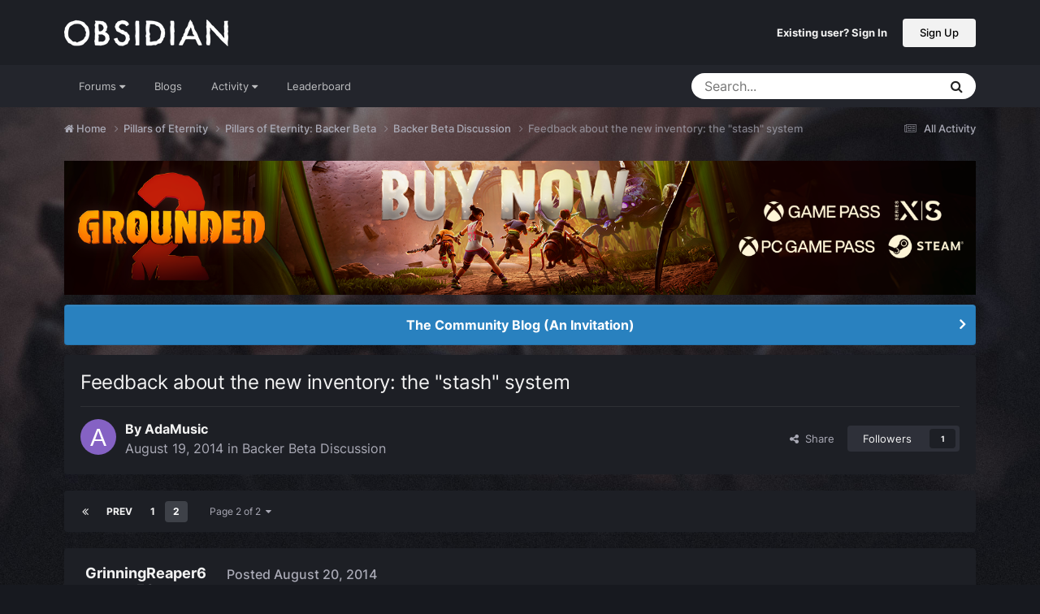

--- FILE ---
content_type: text/html;charset=UTF-8
request_url: https://forums.obsidian.net/topic/67254-feedback-about-the-new-inventory-the-stash-system/page/2/
body_size: 23684
content:
<!DOCTYPE html>
<html lang="en-US" dir="ltr">
	<head><script>(function(w,f,q){w[f]=function(c){w[f][q].push(c)},w[f][q]=[]})(window,'onConsentChanged','callbacks')</script>
		<meta charset="utf-8">
		<title>Feedback about the new inventory: the &quot;stash&quot; system - Page 2 - Backer Beta Discussion - Obsidian Forum Community</title>
		
			<script async src="https://www.googletagmanager.com/gtag/js?id=UA-4180767-2"></script>
<script>
  window.dataLayer=window.dataLayer||[];
  function gtag(){dataLayer.push(arguments);}
  window.onConsentChanged(function(c){
    if (! c.Analytics) {
      return;
    }
    gtag('js', new Date());
    gtag('config', 'UA-4180767-2',{cookie_expires: 34128000});
  });
</script>
		
		

	<meta name="viewport" content="width=device-width, initial-scale=1">


	
	
		<meta property="og:image" content="https://obsidian-forums.s3.amazonaws.com/monthly_2023_12/OEI-20th-HeaderImage-1920x622.jpg.e17e393866670ec6615df6067052dc54.jpg">
		<meta name="twitter:image" content="https://obsidian-forums.s3.amazonaws.com/monthly_2023_12/OEI-20th-HeaderImage-1920x622.jpg.e17e393866670ec6615df6067052dc54.jpg">
	


	<meta name="twitter:card" content="summary_large_image" />


	
		<meta name="twitter:site" content="@obsidian" />
	


	
	
		
			
				<meta property="og:title" content="Feedback about the new inventory: the &quot;stash&quot; system">
			
		
	

	
	
		
			
				<meta property="og:type" content="website">
			
		
	

	
	
		
			
				<meta property="og:url" content="https://forums.obsidian.net/topic/67254-feedback-about-the-new-inventory-the-stash-system/">
			
		
	

	
	
		
			
				<meta property="og:updated_time" content="2014-08-22T19:36:14Z">
			
		
	

	
		
	
	
		
			
				<meta property="og:site_name" content="Obsidian Forum Community">
			
		
	

	
	
		
			
				<meta property="og:locale" content="en_US">
			
		
	


	
		<link rel="first" href="https://forums.obsidian.net/topic/67254-feedback-about-the-new-inventory-the-stash-system/" />
	

	
		<link rel="prev" href="https://forums.obsidian.net/topic/67254-feedback-about-the-new-inventory-the-stash-system/" />
	

	
		<link rel="canonical" href="https://forums.obsidian.net/topic/67254-feedback-about-the-new-inventory-the-stash-system/page/2/" />
	




<link rel="manifest" href="https://forums.obsidian.net/manifest.webmanifest/">
<meta name="msapplication-config" content="https://forums.obsidian.net/browserconfig.xml/">
<meta name="msapplication-starturl" content="/">
<meta name="application-name" content="Obsidian Forum Community">
<meta name="apple-mobile-web-app-title" content="Obsidian Forum Community">

	<meta name="theme-color" content="#1d1f25">










<link rel="preload" href="//forums.obsidian.net/applications/core/interface/font/fontawesome-webfont.woff2?v=4.7.0" as="font" crossorigin="anonymous">
		




	<link rel='stylesheet' href='//obsidian-forums.s3.amazonaws.com/css_built_14/341e4a57816af3ba440d891ca87450ff_framework.css.gz?v=eedbfe25aa1764805285' media='all'>

	<link rel='stylesheet' href='//obsidian-forums.s3.amazonaws.com/css_built_14/05e81b71abe4f22d6eb8d1a929494829_responsive.css.gz?v=eedbfe25aa1764805285' media='all'>

	<link rel='stylesheet' href='//obsidian-forums.s3.amazonaws.com/css_built_14/90eb5adf50a8c640f633d47fd7eb1778_core.css.gz?v=eedbfe25aa1764805285' media='all'>

	<link rel='stylesheet' href='//obsidian-forums.s3.amazonaws.com/css_built_14/5a0da001ccc2200dc5625c3f3934497d_core_responsive.css.gz?v=eedbfe25aa1764805285' media='all'>

	<link rel='stylesheet' href='//obsidian-forums.s3.amazonaws.com/css_built_14/62e269ced0fdab7e30e026f1d30ae516_forums.css.gz?v=eedbfe25aa1764805285' media='all'>

	<link rel='stylesheet' href='//obsidian-forums.s3.amazonaws.com/css_built_14/76e62c573090645fb99a15a363d8620e_forums_responsive.css.gz?v=eedbfe25aa1764805285' media='all'>

	<link rel='stylesheet' href='//obsidian-forums.s3.amazonaws.com/css_built_14/ebdea0c6a7dab6d37900b9190d3ac77b_topics.css.gz?v=eedbfe25aa1764805285' media='all'>





<link rel='stylesheet' href='//obsidian-forums.s3.amazonaws.com/css_built_14/258adbb6e4f3e83cd3b355f84e3fa002_custom.css.gz?v=eedbfe25aa1764805285' media='all'>




		
		

	
	<link rel='shortcut icon' href='//obsidian-forums.s3.amazonaws.com/monthly_2019_04/favicon.ico' type="image/x-icon">

	<script src="https://wcpstatic.microsoft.com/mscc/lib/v2/wcp-consent.js"></script>


<script src="//obsidian-forums.s3.amazonaws.com/javascript_obsidian/front_front_cookies.js.gz?v=eedbfe25aa"></script>



<link rel="stylesheet" media="all" href="//obsidian-forums.s3.amazonaws.com/css_built_14/044da7ba4c0ea202f696c86c3f0363e4_popup.css.gz?v=eedbfe25aa">
</head>
		<body class="ipsApp ipsApp_front ipsJS_none ipsClearfix" data-controller="core.front.core.app"  data-message=""  data-pageapp="forums" data-pagelocation="front" data-pagemodule="forums" data-pagecontroller="topic" data-pageid="67254"   data-categoryid="87" ><div id="cookie-banner"></div>
		<a href="#ipsLayout_mainArea" class="ipsHide" title="Go to main content on this page" accesskey="m">Jump to content</a>
		
			<div id="ipsLayout_header" class="ipsClearfix">
				





				<header>
					<div class="ipsLayout_container">
						


<a href='https://forums.obsidian.net/' id='elLogo' accesskey='1'><img src="//obsidian-forums.s3.amazonaws.com/monthly_2021_03/477560198_OBSIDIAN-LogoWalpha.png.9ff6bb98c27f5b9add5ef96c528da8911.png.41eadb23f07a914d2eccb5e3e2c114cd.png" alt='Obsidian Forum Community'></a>

						

	<ul id='elUserNav' class='ipsList_inline cSignedOut ipsResponsive_showDesktop'>
		
        
		
        
        
            
            <li id='elSignInLink'>
                <a href='https://forums.obsidian.net/login/' id='elUserSignIn'>
                    Existing user? Sign In
                </a>
            </li>
            
        
		
			<li>
				
					<a href='https://id.obsidian.net/register' target="_blank" rel="noopener" class='ipsButton ipsButton_normal ipsButton_primary'>Sign Up</a>
				
			</li>
		
	</ul>

						
<ul class='ipsMobileHamburger ipsList_reset ipsResponsive_hideDesktop'>
	<li data-ipsDrawer data-ipsDrawer-drawerElem='#elMobileDrawer'>
		<a href='#'>
			
			
				
			
			
			
			<i class='fa fa-navicon'></i>
		</a>
	</li>
</ul>
					</div>
				</header>
				

	<nav data-controller='core.front.core.navBar' class='ipsNavBar_noSubBars ipsResponsive_showDesktop'>
		<div class='ipsNavBar_primary ipsLayout_container ipsNavBar_noSubBars'>
			<ul data-role="primaryNavBar" class='ipsClearfix'>
				


	
		
		
		<li  id='elNavSecondary_37' data-role="navBarItem" data-navApp="core" data-navExt="Menu">
			
			
				<a href="#" id="elNavigation_37" data-ipsMenu data-ipsMenu-appendTo='#elNavSecondary_37' data-ipsMenu-activeClass='ipsNavActive_menu' data-navItem-id="37" >
					Forums <i class="fa fa-caret-down"></i><span class='ipsNavBar_active__identifier'></span>
				</a>
				<ul id="elNavigation_37_menu" class="ipsMenu_noStem ipsMenu ipsMenu_auto ipsHide">
					

	
		
			<li class='ipsMenu_item' >
				<a href='https://forums.obsidian.net/forum/40-obsidian-community/' >
					Obsidian Community
				</a>
			</li>
		
	

	
		
			<li class='ipsMenu_item' >
				<a href='https://forums.obsidian.net/forum/179-grounded-2/' >
					Grounded 2
				</a>
			</li>
		
	

	
		
			<li class='ipsMenu_item' >
				<a href='https://forums.obsidian.net/forum/161-the-outer-worlds-2/' >
					The Outer Worlds 2
				</a>
			</li>
		
	

	
		
			<li class='ipsMenu_item' >
				<a href='https://forums.obsidian.net/forum/155-avowed/' >
					Avowed
				</a>
			</li>
		
	

	
		
			<li class='ipsMenu_item' >
				<a href='https://forums.obsidian.net/forum/163-pentiment/' >
					Pentiment
				</a>
			</li>
		
	

	
		
			<li class='ipsMenu_item' >
				<a href='https://forums.obsidian.net/forum/142-grounded/' >
					Grounded
				</a>
			</li>
		
	

	
		
			<li class='ipsMenu_item' >
				<a href='https://forums.obsidian.net/forum/134-the-outer-worlds/' >
					The Outer Worlds
				</a>
			</li>
		
	

	
		
			<li class='ipsMenu_item' >
				<a href='https://forums.obsidian.net/forum/121-pillars-of-eternity-ii-deadfire/' >
					Pillars of Eternity II: Deadfire
				</a>
			</li>
		
	

	
		
			<li class='ipsMenu_item' >
				<a href='https://forums.obsidian.net/forum/87-pillars-of-eternity/' >
					Pillars of Eternity
				</a>
			</li>
		
	

	
		
			<li class='ipsMenu_item' >
				<a href='https://forums.obsidian.net/forum/112-tyranny/' >
					Tyranny
				</a>
			</li>
		
	

	
		
			<li class='ipsMenu_item' >
				<a href='https://forums.obsidian.net/forum/95-armored-warfare/' >
					Armored Warfare
				</a>
			</li>
		
	

	
		
			<li class='ipsMenu_item' >
				<a href='https://forums.obsidian.net/forum/106-pillars-of-eternity-lords-of-the-eastern-reach/' >
					Pillars of Eternity: Lords of the Eastern Reach
				</a>
			</li>
		
	

	
		
			<li class='ipsMenu_item' >
				<a href='https://forums.obsidian.net/forum/97-pathfinder/' >
					Pathfinder
				</a>
			</li>
		
	

	
		
			<li class='ipsMenu_item' >
				<a href='https://forums.obsidian.net/forum/85-south-park/' >
					South Park: The Stick of Truth
				</a>
			</li>
		
	

				</ul>
			
			
		</li>
	
	

	
		
		
		<li  id='elNavSecondary_25' data-role="navBarItem" data-navApp="blog" data-navExt="Blogs">
			
			
				<a href="https://forums.obsidian.net/blogs/"  data-navItem-id="25" >
					Blogs<span class='ipsNavBar_active__identifier'></span>
				</a>
			
			
		</li>
	
	

	
		
		
		<li  id='elNavSecondary_48' data-role="navBarItem" data-navApp="core" data-navExt="Menu">
			
			
				<a href="#" id="elNavigation_48" data-ipsMenu data-ipsMenu-appendTo='#elNavSecondary_48' data-ipsMenu-activeClass='ipsNavActive_menu' data-navItem-id="48" >
					Activity <i class="fa fa-caret-down"></i><span class='ipsNavBar_active__identifier'></span>
				</a>
				<ul id="elNavigation_48_menu" class="ipsMenu_noStem ipsMenu ipsMenu_auto ipsHide">
					

	
		
			<li class='ipsMenu_item' >
				<a href='https://forums.obsidian.net/discover/' >
					All Activity
				</a>
			</li>
		
	

	

	

	

	

	
		
			<li class='ipsMenu_item' >
				<a href='https://forums.obsidian.net/search/' >
					Search
				</a>
			</li>
		
	

				</ul>
			
			
		</li>
	
	

	
		
		
		<li  id='elNavSecondary_16' data-role="navBarItem" data-navApp="core" data-navExt="Leaderboard">
			
			
				<a href="https://forums.obsidian.net/leaderboard/"  data-navItem-id="16" >
					Leaderboard<span class='ipsNavBar_active__identifier'></span>
				</a>
			
			
		</li>
	
	

				<li class='ipsHide' id='elNavigationMore' data-role='navMore'>
					<a href='#' data-ipsMenu data-ipsMenu-appendTo='#elNavigationMore' id='elNavigationMore_dropdown'>More</a>
					<ul class='ipsNavBar_secondary ipsHide' data-role='secondaryNavBar'>
						<li class='ipsHide' id='elNavigationMore_more' data-role='navMore'>
							<a href='#' data-ipsMenu data-ipsMenu-appendTo='#elNavigationMore_more' id='elNavigationMore_more_dropdown'>More <i class='fa fa-caret-down'></i></a>
							<ul class='ipsHide ipsMenu ipsMenu_auto' id='elNavigationMore_more_dropdown_menu' data-role='moreDropdown'></ul>
						</li>
					</ul>
				</li>
			</ul>
			

	<div id="elSearchWrapper">
		<div id='elSearch' data-controller="core.front.core.quickSearch">
			<form accept-charset='utf-8' action='//forums.obsidian.net/search/?do=quicksearch' method='post'>
                <input type='search' id='elSearchField' placeholder='Search...' name='q' autocomplete='off' aria-label='Search'>
                <details class='cSearchFilter'>
                    <summary class='cSearchFilter__text'></summary>
                    <ul class='cSearchFilter__menu'>
                        
                        <li><label><input type="radio" name="type" value="all" ><span class='cSearchFilter__menuText'>Everywhere</span></label></li>
                        
                            
                                <li><label><input type="radio" name="type" value='contextual_{&quot;type&quot;:&quot;forums_topic&quot;,&quot;nodes&quot;:100}' checked><span class='cSearchFilter__menuText'>This Forum</span></label></li>
                            
                                <li><label><input type="radio" name="type" value='contextual_{&quot;type&quot;:&quot;forums_topic&quot;,&quot;item&quot;:67254}' checked><span class='cSearchFilter__menuText'>This Topic</span></label></li>
                            
                        
                        
                            <li><label><input type="radio" name="type" value="core_statuses_status"><span class='cSearchFilter__menuText'>Status Updates</span></label></li>
                        
                            <li><label><input type="radio" name="type" value="forums_topic"><span class='cSearchFilter__menuText'>Topics</span></label></li>
                        
                            <li><label><input type="radio" name="type" value="blog_entry"><span class='cSearchFilter__menuText'>Blog Entries</span></label></li>
                        
                            <li><label><input type="radio" name="type" value="core_members"><span class='cSearchFilter__menuText'>Members</span></label></li>
                        
                    </ul>
                </details>
				<button class='cSearchSubmit' type="submit" aria-label='Search'><i class="fa fa-search"></i></button>
			</form>
		</div>
	</div>

		</div>
	</nav>

				
<ul id='elMobileNav' class='ipsResponsive_hideDesktop' data-controller='core.front.core.mobileNav'>
	
		
			
			
				
				
			
				
				
			
				
					<li id='elMobileBreadcrumb'>
						<a href='https://forums.obsidian.net/forum/100-backer-beta-discussion/'>
							<span>Backer Beta Discussion</span>
						</a>
					</li>
				
				
			
				
				
			
		
	
	
	
	<li >
		<a data-action="defaultStream" href='https://forums.obsidian.net/discover/'><i class="fa fa-newspaper-o" aria-hidden="true"></i></a>
	</li>

	

	
		<li class='ipsJS_show'>
			<a href='https://forums.obsidian.net/search/'><i class='fa fa-search'></i></a>
		</li>
	
</ul>
			</div>
		
        <div id="ipsLayout_bodyBg">
		<main id="ipsLayout_body" class="ipsLayout_container">
			<div id="ipsLayout_contentArea">
				<div id="ipsLayout_contentWrapper">
					
<nav class='ipsBreadcrumb ipsBreadcrumb_top ipsFaded_withHover'>
	

	<ul class='ipsList_inline ipsPos_right'>
		
		<li >
			<a data-action="defaultStream" class='ipsType_light '  href='https://forums.obsidian.net/discover/'><i class="fa fa-newspaper-o" aria-hidden="true"></i> <span>All Activity</span></a>
		</li>
		
	</ul>

	<ul data-role="breadcrumbList">
		<li>
			<a title="Home" href='https://forums.obsidian.net/'>
              <i class="fa fa-home"></i>
				<span>Home <i class='fa fa-angle-right'></i></span>
			</a>
		</li>
		
		
			<li>
				
					<a href='https://forums.obsidian.net/forum/87-pillars-of-eternity/'>
						<span>Pillars of Eternity <i class='fa fa-angle-right' aria-hidden="true"></i></span>
					</a>
				
			</li>
		
			<li>
				
					<a href='https://forums.obsidian.net/forum/99-pillars-of-eternity-backer-beta/'>
						<span>Pillars of Eternity: Backer Beta <i class='fa fa-angle-right' aria-hidden="true"></i></span>
					</a>
				
			</li>
		
			<li>
				
					<a href='https://forums.obsidian.net/forum/100-backer-beta-discussion/'>
						<span>Backer Beta Discussion <i class='fa fa-angle-right' aria-hidden="true"></i></span>
					</a>
				
			</li>
		
			<li>
				
					Feedback about the new inventory: the &quot;stash&quot; system
				
			</li>
		
	</ul>
</nav>
					
					<div id="ipsLayout_mainArea">
                      
                        
                        
                      
						

<div class='ips3a8a1a8979 ipsSpacer_both ipsSpacer_half'>
	<ul class='ipsList_inline ipsType_center ipsList_reset ipsList_noSpacing'>
		
		<li class='ips3a8a1a8979_large ipsResponsive_showDesktop ipsResponsive_inlineBlock ipsAreaBackground_light'>
			
				<a href='https://forums.obsidian.net/index.php?app=core&amp;module=system&amp;controller=redirect&amp;do=advertisement&amp;ad=25&amp;key=7d576bc58a677c7b924078f5f4e6bd1716a90bff812246d374e5b9d0a615764e' target='_blank' rel='nofollow noopener'>
			
				<img src='//obsidian-forums.s3.amazonaws.com/monthly_2025_07/MKT1138-AG-BuyNow_ForumAD-1700x250.png.5e062a227293ec03489b05f2f9d23caf.png' alt="advertisement_alt" class='ipsImage ipsContained'>
			
				</a>
			
		</li>
		
		<li class='ips3a8a1a8979_medium ipsResponsive_showTablet ipsResponsive_inlineBlock ipsAreaBackground_light'>
			
				<a href='https://forums.obsidian.net/index.php?app=core&amp;module=system&amp;controller=redirect&amp;do=advertisement&amp;ad=25&amp;key=7d576bc58a677c7b924078f5f4e6bd1716a90bff812246d374e5b9d0a615764e' target='_blank' rel='nofollow noopener'>
			
				<img src='//obsidian-forums.s3.amazonaws.com/monthly_2025_07/MKT1138-AG-BuyNow_ForumAD-1700x250.png.5e062a227293ec03489b05f2f9d23caf.png' alt="advertisement_alt" class='ipsImage ipsContained'>
			
				</a>
			
		</li>

		<li class='ips3a8a1a8979_small ipsResponsive_showPhone ipsResponsive_inlineBlock ipsAreaBackground_light'>
			
				<a href='https://forums.obsidian.net/index.php?app=core&amp;module=system&amp;controller=redirect&amp;do=advertisement&amp;ad=25&amp;key=7d576bc58a677c7b924078f5f4e6bd1716a90bff812246d374e5b9d0a615764e' target='_blank' rel='nofollow noopener'>
			
				<img src='//obsidian-forums.s3.amazonaws.com/monthly_2025_07/MKT1138-AG-BuyNow_ForumAD-1700x250.png.5e062a227293ec03489b05f2f9d23caf.png' alt="advertisement_alt" class='ipsImage ipsContained'>
			
				</a>
			
		</li>
		
	</ul>
	
</div>

						
						
						

	


	<div class='cAnnouncementsContent'>
		
		<div class='cAnnouncementContentTop ipsAnnouncement ipsMessage_information ipsType_center'>
            
			<a href='https://forums.obsidian.net/announcement/64-the-community-blog-an-invitation/' data-ipsDialog data-ipsDialog-title="The Community Blog (An Invitation)">The Community Blog (An Invitation)</a>
            
		</div>
		
	</div>



						



<div class='ipsPageHeader ipsResponsive_pull ipsBox ipsPadding sm:ipsPadding:half ipsMargin_bottom'>
		
	
	<div class='ipsFlex ipsFlex-ai:center ipsFlex-fw:wrap ipsGap:4'>
		<div class='ipsFlex-flex:11'>
			<h1 class='ipsType_pageTitle ipsContained_container'>
				

				
				
					<span class='ipsType_break ipsContained'>
						<span>Feedback about the new inventory: the &quot;stash&quot; system</span>
					</span>
				
			</h1>
			
			
		</div>
		
	</div>
	<hr class='ipsHr'>
	<div class='ipsPageHeader__meta ipsFlex ipsFlex-jc:between ipsFlex-ai:center ipsFlex-fw:wrap ipsGap:3'>
		<div class='ipsFlex-flex:11'>
			<div class='ipsPhotoPanel ipsPhotoPanel_mini ipsPhotoPanel_notPhone ipsClearfix'>
				


	<a href="https://forums.obsidian.net/profile/42794-adamusic/" rel="nofollow" data-ipsHover data-ipsHover-width="370" data-ipsHover-target="https://forums.obsidian.net/profile/42794-adamusic/?do=hovercard" class="ipsUserPhoto ipsUserPhoto_mini" title="Go to AdaMusic's profile">
		<img src='data:image/svg+xml,%3Csvg%20xmlns%3D%22http%3A%2F%2Fwww.w3.org%2F2000%2Fsvg%22%20viewBox%3D%220%200%201024%201024%22%20style%3D%22background%3A%238562c4%22%3E%3Cg%3E%3Ctext%20text-anchor%3D%22middle%22%20dy%3D%22.35em%22%20x%3D%22512%22%20y%3D%22512%22%20fill%3D%22%23ffffff%22%20font-size%3D%22700%22%20font-family%3D%22-apple-system%2C%20BlinkMacSystemFont%2C%20Roboto%2C%20Helvetica%2C%20Arial%2C%20sans-serif%22%3EA%3C%2Ftext%3E%3C%2Fg%3E%3C%2Fsvg%3E' alt='AdaMusic' loading="lazy">
	</a>

				<div>
					<p class='ipsType_reset ipsType_blendLinks'>
						<span class='ipsType_normal'>
						
							<strong>By 


<a href='https://forums.obsidian.net/profile/42794-adamusic/' rel="nofollow" data-ipsHover data-ipsHover-width='370' data-ipsHover-target='https://forums.obsidian.net/profile/42794-adamusic/?do=hovercard&amp;referrer=https%253A%252F%252Fforums.obsidian.net%252Ftopic%252F67254-feedback-about-the-new-inventory-the-stash-system%252Fpage%252F2%252F' title="Go to AdaMusic's profile" class="ipsType_break">AdaMusic</a></strong><br />
							<span class='ipsType_light'><time datetime='2014-08-19T20:13:04Z' title='08/19/14 08:13  PM' data-short='11 yr'>August 19, 2014</time> in <a href="https://forums.obsidian.net/forum/100-backer-beta-discussion/">Backer Beta Discussion</a></span>
						
						</span>
					</p>
				</div>
			</div>
		</div>
		
			<div class='ipsFlex-flex:01 ipsResponsive_hidePhone'>
				<div class='ipsShareLinks'>
					
						


    <a href='#elShareItem_1403664726_menu' id='elShareItem_1403664726' data-ipsMenu class='ipsShareButton ipsButton ipsButton_verySmall ipsButton_link ipsButton_link--light'>
        <span><i class='fa fa-share-alt'></i></span> &nbsp;Share
    </a>

    <div class='ipsPadding ipsMenu ipsMenu_normal ipsHide' id='elShareItem_1403664726_menu' data-controller="core.front.core.sharelink">
        
        
        <span data-ipsCopy data-ipsCopy-flashmessage>
            <a href="https://forums.obsidian.net/topic/67254-feedback-about-the-new-inventory-the-stash-system/" class="ipsButton ipsButton_light ipsButton_small ipsButton_fullWidth" data-role="copyButton" data-clipboard-text="https://forums.obsidian.net/topic/67254-feedback-about-the-new-inventory-the-stash-system/" data-ipstooltip title='Copy Link to Clipboard'><i class="fa fa-clone"></i> https://forums.obsidian.net/topic/67254-feedback-about-the-new-inventory-the-stash-system/</a>
        </span>
        <ul class='ipsShareLinks ipsMargin_top:half'>
            
                <li>
<a href="https://www.linkedin.com/shareArticle?mini=true&amp;url=https%3A%2F%2Fforums.obsidian.net%2Ftopic%2F67254-feedback-about-the-new-inventory-the-stash-system%2F&amp;title=Feedback+about+the+new+inventory%3A+the+%22stash%22+system" rel="nofollow noopener" class="cShareLink cShareLink_linkedin" target="_blank" data-role="shareLink" title='Share on LinkedIn' data-ipsTooltip>
	<i class="fa fa-linkedin"></i>
</a></li>
            
                <li>
<a href="https://x.com/share?url=https%3A%2F%2Fforums.obsidian.net%2Ftopic%2F67254-feedback-about-the-new-inventory-the-stash-system%2F" class="cShareLink cShareLink_x" target="_blank" data-role="shareLink" title='Share on X' data-ipsTooltip rel='nofollow noopener'>
    <i class="fa fa-x"></i>
</a></li>
            
                <li>
<a href="https://www.facebook.com/sharer/sharer.php?u=https%3A%2F%2Fforums.obsidian.net%2Ftopic%2F67254-feedback-about-the-new-inventory-the-stash-system%2F" class="cShareLink cShareLink_facebook" target="_blank" data-role="shareLink" title='Share on Facebook' data-ipsTooltip rel='noopener nofollow'>
	<i class="fa fa-facebook"></i>
</a></li>
            
                <li>
<a href="https://www.reddit.com/submit?url=https%3A%2F%2Fforums.obsidian.net%2Ftopic%2F67254-feedback-about-the-new-inventory-the-stash-system%2F&amp;title=Feedback+about+the+new+inventory%3A+the+%5C%22stash%5C%22+system" rel="nofollow noopener" class="cShareLink cShareLink_reddit" target="_blank" title='Share on Reddit' data-ipsTooltip>
	<i class="fa fa-reddit"></i>
</a></li>
            
                <li>
<a href="mailto:?subject=Feedback%20about%20the%20new%20inventory%3A%20the%20%22stash%22%20system&body=https%3A%2F%2Fforums.obsidian.net%2Ftopic%2F67254-feedback-about-the-new-inventory-the-stash-system%2F" rel='nofollow' class='cShareLink cShareLink_email' title='Share via email' data-ipsTooltip>
	<i class="fa fa-envelope"></i>
</a></li>
            
                <li>
<a href="https://pinterest.com/pin/create/button/?url=https://forums.obsidian.net/topic/67254-feedback-about-the-new-inventory-the-stash-system/&amp;media=https://obsidian-forums.s3.amazonaws.com/monthly_2023_12/OEI-20th-HeaderImage-1920x622.jpg.e17e393866670ec6615df6067052dc54.jpg" class="cShareLink cShareLink_pinterest" rel="nofollow noopener" target="_blank" data-role="shareLink" title='Share on Pinterest' data-ipsTooltip>
	<i class="fa fa-pinterest"></i>
</a></li>
            
        </ul>
        
            <hr class='ipsHr'>
            <button class='ipsHide ipsButton ipsButton_verySmall ipsButton_light ipsButton_fullWidth ipsMargin_top:half' data-controller='core.front.core.webshare' data-role='webShare' data-webShareTitle='Feedback about the new inventory: the &quot;stash&quot; system' data-webShareText='Feedback about the new inventory: the &quot;stash&quot; system' data-webShareUrl='https://forums.obsidian.net/topic/67254-feedback-about-the-new-inventory-the-stash-system/'>More sharing options...</button>
        
    </div>

					
					
                    

					



					

<div data-followApp='forums' data-followArea='topic' data-followID='67254' data-controller='core.front.core.followButton'>
	

	<a href='https://forums.obsidian.net/login/' rel="nofollow" class="ipsFollow ipsPos_middle ipsButton ipsButton_light ipsButton_verySmall " data-role="followButton" data-ipsTooltip title='Sign in to follow this'>
		<span>Followers</span>
		<span class='ipsCommentCount'>1</span>
	</a>

</div>
				</div>
			</div>
					
	</div>
	
	
</div>








<div class='ipsClearfix'>
	<ul class="ipsToolList ipsToolList_horizontal ipsClearfix ipsSpacer_both ipsResponsive_hidePhone">
		
		
		
	</ul>
</div>

<div id='comments' data-controller='core.front.core.commentFeed,forums.front.topic.view, core.front.core.ignoredComments' data-autoPoll data-baseURL='https://forums.obsidian.net/topic/67254-feedback-about-the-new-inventory-the-stash-system/' data-lastPage data-feedID='topic-67254' class='cTopic ipsClear ipsSpacer_top'>
	
			

				<div class="ipsBox ipsResponsive_pull ipsPadding:half ipsClearfix ipsClear ipsMargin_bottom">
					
					
						


	
	<ul class='ipsPagination' id='elPagination_035fc787ff738059dfd5db0583cc1a9e_225822655' data-ipsPagination-seoPagination='true' data-pages='2' data-ipsPagination  data-ipsPagination-pages="2" data-ipsPagination-perPage='25'>
		
			
				<li class='ipsPagination_first'><a href='https://forums.obsidian.net/topic/67254-feedback-about-the-new-inventory-the-stash-system/#comments' rel="first" data-page='1' data-ipsTooltip title='First page'><i class='fa fa-angle-double-left'></i></a></li>
				<li class='ipsPagination_prev'><a href='https://forums.obsidian.net/topic/67254-feedback-about-the-new-inventory-the-stash-system/#comments' rel="prev" data-page='1' data-ipsTooltip title='Previous page'>Prev</a></li>
				
					<li class='ipsPagination_page'><a href='https://forums.obsidian.net/topic/67254-feedback-about-the-new-inventory-the-stash-system/#comments' data-page='1'>1</a></li>
				
			
			<li class='ipsPagination_page ipsPagination_active'><a href='https://forums.obsidian.net/topic/67254-feedback-about-the-new-inventory-the-stash-system/page/2/#comments' data-page='2'>2</a></li>
			
				<li class='ipsPagination_next ipsPagination_inactive'><a href='https://forums.obsidian.net/topic/67254-feedback-about-the-new-inventory-the-stash-system/page/2/#comments' rel="next" data-page='2' data-ipsTooltip title='Next page'>Next</a></li>
				<li class='ipsPagination_last ipsPagination_inactive'><a href='https://forums.obsidian.net/topic/67254-feedback-about-the-new-inventory-the-stash-system/page/2/#comments' rel="last" data-page='2' data-ipsTooltip title='Last page'><i class='fa fa-angle-double-right'></i></a></li>
			
			
				<li class='ipsPagination_pageJump'>
					<a href='#' data-ipsMenu data-ipsMenu-closeOnClick='false' data-ipsMenu-appendTo='#elPagination_035fc787ff738059dfd5db0583cc1a9e_225822655' id='elPagination_035fc787ff738059dfd5db0583cc1a9e_225822655_jump'>Page 2 of 2 &nbsp;<i class='fa fa-caret-down'></i></a>
					<div class='ipsMenu ipsMenu_narrow ipsPadding ipsHide' id='elPagination_035fc787ff738059dfd5db0583cc1a9e_225822655_jump_menu'>
						<form accept-charset='utf-8' method='post' action='https://forums.obsidian.net/topic/67254-feedback-about-the-new-inventory-the-stash-system/#comments' data-role="pageJump" data-baseUrl='#'>
							<ul class='ipsForm ipsForm_horizontal'>
								<li class='ipsFieldRow'>
									<input type='number' min='1' max='2' placeholder='Page number' class='ipsField_fullWidth' name='page'>
								</li>
								<li class='ipsFieldRow ipsFieldRow_fullWidth'>
									<input type='submit' class='ipsButton_fullWidth ipsButton ipsButton_verySmall ipsButton_primary' value='Go'>
								</li>
							</ul>
						</form>
					</div>
				</li>
			
		
	</ul>

					
				</div>
			
	

	

<div data-controller='core.front.core.recommendedComments' data-url='https://forums.obsidian.net/topic/67254-feedback-about-the-new-inventory-the-stash-system/?recommended=comments' class='ipsRecommendedComments ipsHide'>
	<div data-role="recommendedComments">
		<h2 class='ipsType_sectionHead ipsType_large ipsType_bold ipsMargin_bottom'>Recommended Posts</h2>
		
	</div>
</div>
	
	<div id="elPostFeed" data-role='commentFeed' data-controller='core.front.core.moderation' >
		<form action="https://forums.obsidian.net/topic/67254-feedback-about-the-new-inventory-the-stash-system/page/2/?csrfKey=e4bd9b55b0a2a02bc9a7d6b3a8051435&amp;do=multimodComment" method="post" data-ipsPageAction data-role='moderationTools'>
			
			
				

					

					
					



<a id='findComment-1486595'></a>
<a id='comment-1486595'></a>
<article  id='elComment_1486595' class='cPost ipsBox ipsResponsive_pull  ipsComment  ipsComment_parent ipsClearfix ipsClear ipsColumns ipsColumns_noSpacing ipsColumns_collapsePhone    '>
	

	

	<div class='cAuthorPane_mobile ipsResponsive_showPhone'>
		<div class='cAuthorPane_photo'>
			<div class='cAuthorPane_photoWrap'>
				


	<a href="https://forums.obsidian.net/profile/49248-grinningreaper659/" rel="nofollow" data-ipsHover data-ipsHover-width="370" data-ipsHover-target="https://forums.obsidian.net/profile/49248-grinningreaper659/?do=hovercard" class="ipsUserPhoto ipsUserPhoto_large" title="Go to GrinningReaper659's profile">
		<img src='//obsidian-forums.s3.amazonaws.com/profile/photo-thumb-49248.jpg' alt='GrinningReaper659' loading="lazy">
	</a>

				
				
			</div>
		</div>
		<div class='cAuthorPane_content'>
			<h3 class='ipsType_sectionHead cAuthorPane_author ipsType_break ipsType_blendLinks ipsFlex ipsFlex-ai:center'>
				


<a href='https://forums.obsidian.net/profile/49248-grinningreaper659/' rel="nofollow" data-ipsHover data-ipsHover-width='370' data-ipsHover-target='https://forums.obsidian.net/profile/49248-grinningreaper659/?do=hovercard&amp;referrer=https%253A%252F%252Fforums.obsidian.net%252Ftopic%252F67254-feedback-about-the-new-inventory-the-stash-system%252Fpage%252F2%252F' title="Go to GrinningReaper659's profile" class="ipsType_break">GrinningReaper659</a>
			</h3>
			<div class='ipsType_light ipsType_reset'>
			    <a href='https://forums.obsidian.net/topic/67254-feedback-about-the-new-inventory-the-stash-system/page/2/#findComment-1486595' rel="nofollow" class='ipsType_blendLinks'>Posted <time datetime='2014-08-20T22:51:24Z' title='08/20/14 10:51  PM' data-short='11 yr'>August 20, 2014</time></a>
				
			</div>
		</div>
	</div>
	<aside class='ipsComment_author cAuthorPane ipsColumn ipsColumn_medium ipsResponsive_hidePhone'>
		<h3 class='ipsType_sectionHead cAuthorPane_author ipsType_blendLinks ipsType_break'><strong>


<a href='https://forums.obsidian.net/profile/49248-grinningreaper659/' rel="nofollow" data-ipsHover data-ipsHover-width='370' data-ipsHover-target='https://forums.obsidian.net/profile/49248-grinningreaper659/?do=hovercard&amp;referrer=https%253A%252F%252Fforums.obsidian.net%252Ftopic%252F67254-feedback-about-the-new-inventory-the-stash-system%252Fpage%252F2%252F' title="Go to GrinningReaper659's profile" class="ipsType_break">GrinningReaper659</a></strong>
			
		</h3>
		<ul class='cAuthorPane_info ipsList_reset'>
			<li data-role='photo' class='cAuthorPane_photo'>
				<div class='cAuthorPane_photoWrap'>
					


	<a href="https://forums.obsidian.net/profile/49248-grinningreaper659/" rel="nofollow" data-ipsHover data-ipsHover-width="370" data-ipsHover-target="https://forums.obsidian.net/profile/49248-grinningreaper659/?do=hovercard" class="ipsUserPhoto ipsUserPhoto_large" title="Go to GrinningReaper659's profile">
		<img src='//obsidian-forums.s3.amazonaws.com/profile/photo-thumb-49248.jpg' alt='GrinningReaper659' loading="lazy">
	</a>

					
					
				</div>
			</li>
			
				<li data-role='group'>Members</li>
				
			
			
				<li data-role='stats' class='ipsMargin_top'>
					<ul class="ipsList_reset ipsType_light ipsFlex ipsFlex-ai:center ipsFlex-jc:center ipsGap_row:2 cAuthorPane_stats">
						<li>
							
								<a href="https://forums.obsidian.net/profile/49248-grinningreaper659/content/" rel="nofollow" title="245 posts" data-ipsTooltip class="ipsType_blendLinks">
							
								<i class="fa fa-comment"></i> 245
							
								</a>
							
						</li>
						
					</ul>
				</li>
			
			
				

	
	<li class='ipsResponsive_hidePhone ipsType_break'>
		
<span class='ft'>Location:</span><span class='fc'>U.S.</span>
	</li>
	

	
	<li class='ipsResponsive_hidePhone ipsType_break backer-badge'>
		
<a href="https://www.kickstarter.com/projects/obsidian/project-eternity"><img src="//d22assd9svjrp9.cloudfront.net/public/style_extra/backer_icons/eternity-ks.jpg" alt="Pillars of Eternity Kickstarter Badge" /></a>
	</li>
	
	<li class='ipsResponsive_hidePhone ipsType_break backer-badge'>
		
<a href="https://eternity.obsidian.net/eternity"><img src="//d22assd9svjrp9.cloudfront.net/public/style_extra/backer_icons/eternity-silver.jpg" alt="Pillars of Eternity Backer Badge" /></a>
	</li>
	

			
		</ul>
	</aside>
	<div class='ipsColumn ipsColumn_fluid ipsMargin:none'>
		

<div id='comment-1486595_wrap' data-controller='core.front.core.comment' data-commentApp='forums' data-commentType='forums' data-commentID="1486595" data-quoteData='{&quot;userid&quot;:49248,&quot;username&quot;:&quot;GrinningReaper659&quot;,&quot;timestamp&quot;:1408575084,&quot;contentapp&quot;:&quot;forums&quot;,&quot;contenttype&quot;:&quot;forums&quot;,&quot;contentid&quot;:67254,&quot;contentclass&quot;:&quot;forums_Topic&quot;,&quot;contentcommentid&quot;:1486595}' class='ipsComment_content ipsType_medium'>

	<div class='ipsComment_meta ipsType_light ipsFlex ipsFlex-ai:center ipsFlex-jc:between ipsFlex-fd:row-reverse'>
		<div class='ipsType_light ipsType_reset ipsType_blendLinks ipsComment_toolWrap'>
			<div class='ipsResponsive_hidePhone ipsComment_badges'>
				<ul class='ipsList_reset ipsFlex ipsFlex-jc:end ipsFlex-fw:wrap ipsGap:2 ipsGap_row:1'>
					
					
					
					
					
				</ul>
			</div>
			<ul class='ipsList_reset ipsComment_tools'>
				<li>
					<a href='#elControls_1486595_menu' class='ipsComment_ellipsis' id='elControls_1486595' title='More options...' data-ipsMenu data-ipsMenu-appendTo='#comment-1486595_wrap'><i class='fa fa-ellipsis-h'></i></a>
					<ul id='elControls_1486595_menu' class='ipsMenu ipsMenu_narrow ipsHide'>
						
						
                        
						
						
						
							
								
							
							
							
							
							
							
						
					</ul>
				</li>
				
			</ul>
		</div>

		<div class='ipsType_reset ipsResponsive_hidePhone'>
		   
		   Posted <time datetime='2014-08-20T22:51:24Z' title='08/20/14 10:51  PM' data-short='11 yr'>August 20, 2014</time>
		   
			
			<span class='ipsResponsive_hidePhone'>
				
				
			</span>
		</div>
	</div>

	

    

	<div class='cPost_contentWrap'>
		
		<div data-role='commentContent' class='ipsType_normal ipsType_richText ipsPadding_bottom ipsContained' data-controller='core.front.core.lightboxedImages'>
			<p>Some sort of organizational/sorting system for the stash is a must as everyone is essentially going to be collecting every scrap of loot into a giant stash which, without comprehensive organization, will be a horrendous mess.</p>

			
		</div>

		
			<div class='ipsItemControls'>
				
					
						

	<div data-controller='core.front.core.reaction' class='ipsItemControls_right ipsClearfix '>	
		<div class='ipsReact ipsPos_right'>
			
				
				<div class='ipsReact_blurb ' data-role='reactionBlurb'>
					
						

	
	<ul class='ipsReact_reactions'>
		
		
			
				
				<li class='ipsReact_reactCount'>
					
						<span data-ipsTooltip title="Like">
					
							<span>
								<img src='//obsidian-forums.s3.amazonaws.com/reactions/react-heart.png' alt="Like" loading="lazy">
							</span>
							<span>
								2
							</span>
					
						</span>
					
				</li>
			
		
	</ul>

					
				</div>
			
			
			
		</div>
	</div>

					
				
				<ul class='ipsComment_controls ipsClearfix ipsItemControls_left' data-role="commentControls">
					
						
						
						
						
												
					
					<li class='ipsHide' data-role='commentLoading'>
						<span class='ipsLoading ipsLoading_tiny ipsLoading_noAnim'></span>
					</li>
				</ul>
			</div>
		

		
			

	<div data-role="memberSignature" class='ipsResponsive_hidePhone ipsBorder_top ipsPadding_vertical'>
		

		<div class='ipsType_light ipsType_richText' data-ipsLazyLoad>
			
<p><span style="color:#ff8c00;"><span style="font-family:'courier new', courier, monospace;"><em><span style="font-size:14px;"><strong>"Forsooth, methinks you are no ordinary talking chicken!"</strong></span></em></span></span></p>
<p><span style="color:#ff8c00;"><span style="font-family:'courier new', courier, monospace;">																		   </span></span></p>
<p><span style="color:#ff8c00;"><span style="font-family:'courier new', courier, monospace;"><span style="font-size:14px;">	 -Protagonist, Baldur's Gate</span></span></span></p>

		</div>
	</div>

		
	</div>

	
    
</div>
	</div>
</article>
					
					
					
				

					

					
					



<a id='findComment-1486626'></a>
<a id='comment-1486626'></a>
<article  id='elComment_1486626' class='cPost ipsBox ipsResponsive_pull  ipsComment  ipsComment_parent ipsClearfix ipsClear ipsColumns ipsColumns_noSpacing ipsColumns_collapsePhone    '>
	

	

	<div class='cAuthorPane_mobile ipsResponsive_showPhone'>
		<div class='cAuthorPane_photo'>
			<div class='cAuthorPane_photoWrap'>
				


	<a href="https://forums.obsidian.net/profile/21831-philby/" rel="nofollow" data-ipsHover data-ipsHover-width="370" data-ipsHover-target="https://forums.obsidian.net/profile/21831-philby/?do=hovercard" class="ipsUserPhoto ipsUserPhoto_large" title="Go to philby's profile">
		<img src='//obsidian-forums.s3.amazonaws.com/profile/photo-thumb-21831.jpg' alt='philby' loading="lazy">
	</a>

				
				
			</div>
		</div>
		<div class='cAuthorPane_content'>
			<h3 class='ipsType_sectionHead cAuthorPane_author ipsType_break ipsType_blendLinks ipsFlex ipsFlex-ai:center'>
				


<a href='https://forums.obsidian.net/profile/21831-philby/' rel="nofollow" data-ipsHover data-ipsHover-width='370' data-ipsHover-target='https://forums.obsidian.net/profile/21831-philby/?do=hovercard&amp;referrer=https%253A%252F%252Fforums.obsidian.net%252Ftopic%252F67254-feedback-about-the-new-inventory-the-stash-system%252Fpage%252F2%252F' title="Go to philby's profile" class="ipsType_break">philby</a>
			</h3>
			<div class='ipsType_light ipsType_reset'>
			    <a href='https://forums.obsidian.net/topic/67254-feedback-about-the-new-inventory-the-stash-system/page/2/#findComment-1486626' rel="nofollow" class='ipsType_blendLinks'>Posted <time datetime='2014-08-20T23:20:13Z' title='08/20/14 11:20  PM' data-short='11 yr'>August 20, 2014</time></a>
				
			</div>
		</div>
	</div>
	<aside class='ipsComment_author cAuthorPane ipsColumn ipsColumn_medium ipsResponsive_hidePhone'>
		<h3 class='ipsType_sectionHead cAuthorPane_author ipsType_blendLinks ipsType_break'><strong>


<a href='https://forums.obsidian.net/profile/21831-philby/' rel="nofollow" data-ipsHover data-ipsHover-width='370' data-ipsHover-target='https://forums.obsidian.net/profile/21831-philby/?do=hovercard&amp;referrer=https%253A%252F%252Fforums.obsidian.net%252Ftopic%252F67254-feedback-about-the-new-inventory-the-stash-system%252Fpage%252F2%252F' title="Go to philby's profile" class="ipsType_break">philby</a></strong>
			
		</h3>
		<ul class='cAuthorPane_info ipsList_reset'>
			<li data-role='photo' class='cAuthorPane_photo'>
				<div class='cAuthorPane_photoWrap'>
					


	<a href="https://forums.obsidian.net/profile/21831-philby/" rel="nofollow" data-ipsHover data-ipsHover-width="370" data-ipsHover-target="https://forums.obsidian.net/profile/21831-philby/?do=hovercard" class="ipsUserPhoto ipsUserPhoto_large" title="Go to philby's profile">
		<img src='//obsidian-forums.s3.amazonaws.com/profile/photo-thumb-21831.jpg' alt='philby' loading="lazy">
	</a>

					
					
				</div>
			</li>
			
				<li data-role='group'>Members</li>
				
			
			
				<li data-role='stats' class='ipsMargin_top'>
					<ul class="ipsList_reset ipsType_light ipsFlex ipsFlex-ai:center ipsFlex-jc:center ipsGap_row:2 cAuthorPane_stats">
						<li>
							
								<a href="https://forums.obsidian.net/profile/21831-philby/content/" rel="nofollow" title="101 posts" data-ipsTooltip class="ipsType_blendLinks">
							
								<i class="fa fa-comment"></i> 101
							
								</a>
							
						</li>
						
					</ul>
				</li>
			
			
				

	
	<li class='ipsResponsive_hidePhone ipsType_break'>
		
<span class='ft'>Location:</span><span class='fc'>Melbourne, Australia</span>
	</li>
	

	
	<li class='ipsResponsive_hidePhone ipsType_break backer-badge'>
		
<a href="https://www.kickstarter.com/projects/obsidian/project-eternity"><img src="//d22assd9svjrp9.cloudfront.net/public/style_extra/backer_icons/eternity-ks.jpg" alt="Pillars of Eternity Kickstarter Badge" /></a>
	</li>
	
	<li class='ipsResponsive_hidePhone ipsType_break backer-badge'>
		
<a href="https://eternity.obsidian.net/eternity"><img src="//d22assd9svjrp9.cloudfront.net/public/style_extra/backer_icons/eternity-silver.jpg" alt="Pillars of Eternity Backer Badge" /></a>
	</li>
	

			
		</ul>
	</aside>
	<div class='ipsColumn ipsColumn_fluid ipsMargin:none'>
		

<div id='comment-1486626_wrap' data-controller='core.front.core.comment' data-commentApp='forums' data-commentType='forums' data-commentID="1486626" data-quoteData='{&quot;userid&quot;:21831,&quot;username&quot;:&quot;philby&quot;,&quot;timestamp&quot;:1408576813,&quot;contentapp&quot;:&quot;forums&quot;,&quot;contenttype&quot;:&quot;forums&quot;,&quot;contentid&quot;:67254,&quot;contentclass&quot;:&quot;forums_Topic&quot;,&quot;contentcommentid&quot;:1486626}' class='ipsComment_content ipsType_medium'>

	<div class='ipsComment_meta ipsType_light ipsFlex ipsFlex-ai:center ipsFlex-jc:between ipsFlex-fd:row-reverse'>
		<div class='ipsType_light ipsType_reset ipsType_blendLinks ipsComment_toolWrap'>
			<div class='ipsResponsive_hidePhone ipsComment_badges'>
				<ul class='ipsList_reset ipsFlex ipsFlex-jc:end ipsFlex-fw:wrap ipsGap:2 ipsGap_row:1'>
					
					
					
					
					
				</ul>
			</div>
			<ul class='ipsList_reset ipsComment_tools'>
				<li>
					<a href='#elControls_1486626_menu' class='ipsComment_ellipsis' id='elControls_1486626' title='More options...' data-ipsMenu data-ipsMenu-appendTo='#comment-1486626_wrap'><i class='fa fa-ellipsis-h'></i></a>
					<ul id='elControls_1486626_menu' class='ipsMenu ipsMenu_narrow ipsHide'>
						
						
                        
						
						
						
							
								
							
							
							
							
							
							
						
					</ul>
				</li>
				
			</ul>
		</div>

		<div class='ipsType_reset ipsResponsive_hidePhone'>
		   
		   Posted <time datetime='2014-08-20T23:20:13Z' title='08/20/14 11:20  PM' data-short='11 yr'>August 20, 2014</time>
		   
			
			<span class='ipsResponsive_hidePhone'>
				
				
			</span>
		</div>
	</div>

	

    

	<div class='cPost_contentWrap'>
		
		<div data-role='commentContent' class='ipsType_normal ipsType_richText ipsPadding_bottom ipsContained' data-controller='core.front.core.lightboxedImages'>
			<p>I'm quite happy with having a stash to hold everything! I would even go further and remove individual party member inventories and just have 1 big party inventory. I consider logistics management a barrier to having fun adventuring and looting. Each character or party member has their own slots for gear and weapons, they don't need inventory slots especially a limited number like they do right now in the beta. Just have a decent sized stash that the party can access while adventuring and then some kind of bigger unlimited stash which is accessed in taverns, strongholds, player housing or whatever.</p>

			
		</div>

		
			<div class='ipsItemControls'>
				
					
						

	<div data-controller='core.front.core.reaction' class='ipsItemControls_right ipsClearfix '>	
		<div class='ipsReact ipsPos_right'>
			
				
				<div class='ipsReact_blurb ' data-role='reactionBlurb'>
					
						

	
	<ul class='ipsReact_reactions'>
		
		
			
				
				<li class='ipsReact_reactCount'>
					
						<span data-ipsTooltip title="Like">
					
							<span>
								<img src='//obsidian-forums.s3.amazonaws.com/reactions/react-heart.png' alt="Like" loading="lazy">
							</span>
							<span>
								1
							</span>
					
						</span>
					
				</li>
			
		
	</ul>

					
				</div>
			
			
			
		</div>
	</div>

					
				
				<ul class='ipsComment_controls ipsClearfix ipsItemControls_left' data-role="commentControls">
					
						
						
						
						
												
					
					<li class='ipsHide' data-role='commentLoading'>
						<span class='ipsLoading ipsLoading_tiny ipsLoading_noAnim'></span>
					</li>
				</ul>
			</div>
		

		
	</div>

	
    
</div>
	</div>
</article>
					
					
					
				

					

					
					



<a id='findComment-1486675'></a>
<a id='comment-1486675'></a>
<article  id='elComment_1486675' class='cPost ipsBox ipsResponsive_pull  ipsComment  ipsComment_parent ipsClearfix ipsClear ipsColumns ipsColumns_noSpacing ipsColumns_collapsePhone    '>
	

	

	<div class='cAuthorPane_mobile ipsResponsive_showPhone'>
		<div class='cAuthorPane_photo'>
			<div class='cAuthorPane_photoWrap'>
				


	<a href="https://forums.obsidian.net/profile/42332-karkarov/" rel="nofollow" data-ipsHover data-ipsHover-width="370" data-ipsHover-target="https://forums.obsidian.net/profile/42332-karkarov/?do=hovercard" class="ipsUserPhoto ipsUserPhoto_large" title="Go to Karkarov's profile">
		<img src='//obsidian-forums.s3.amazonaws.com/profile/photo-thumb-42332.png' alt='Karkarov' loading="lazy">
	</a>

				
				
			</div>
		</div>
		<div class='cAuthorPane_content'>
			<h3 class='ipsType_sectionHead cAuthorPane_author ipsType_break ipsType_blendLinks ipsFlex ipsFlex-ai:center'>
				


<a href='https://forums.obsidian.net/profile/42332-karkarov/' rel="nofollow" data-ipsHover data-ipsHover-width='370' data-ipsHover-target='https://forums.obsidian.net/profile/42332-karkarov/?do=hovercard&amp;referrer=https%253A%252F%252Fforums.obsidian.net%252Ftopic%252F67254-feedback-about-the-new-inventory-the-stash-system%252Fpage%252F2%252F' title="Go to Karkarov's profile" class="ipsType_break">Karkarov</a>
			</h3>
			<div class='ipsType_light ipsType_reset'>
			    <a href='https://forums.obsidian.net/topic/67254-feedback-about-the-new-inventory-the-stash-system/page/2/#findComment-1486675' rel="nofollow" class='ipsType_blendLinks'>Posted <time datetime='2014-08-20T23:50:03Z' title='08/20/14 11:50  PM' data-short='11 yr'>August 20, 2014</time></a>
				
			</div>
		</div>
	</div>
	<aside class='ipsComment_author cAuthorPane ipsColumn ipsColumn_medium ipsResponsive_hidePhone'>
		<h3 class='ipsType_sectionHead cAuthorPane_author ipsType_blendLinks ipsType_break'><strong>


<a href='https://forums.obsidian.net/profile/42332-karkarov/' rel="nofollow" data-ipsHover data-ipsHover-width='370' data-ipsHover-target='https://forums.obsidian.net/profile/42332-karkarov/?do=hovercard&amp;referrer=https%253A%252F%252Fforums.obsidian.net%252Ftopic%252F67254-feedback-about-the-new-inventory-the-stash-system%252Fpage%252F2%252F' title="Go to Karkarov's profile" class="ipsType_break">Karkarov</a></strong>
			
		</h3>
		<ul class='cAuthorPane_info ipsList_reset'>
			<li data-role='photo' class='cAuthorPane_photo'>
				<div class='cAuthorPane_photoWrap'>
					


	<a href="https://forums.obsidian.net/profile/42332-karkarov/" rel="nofollow" data-ipsHover data-ipsHover-width="370" data-ipsHover-target="https://forums.obsidian.net/profile/42332-karkarov/?do=hovercard" class="ipsUserPhoto ipsUserPhoto_large" title="Go to Karkarov's profile">
		<img src='//obsidian-forums.s3.amazonaws.com/profile/photo-thumb-42332.png' alt='Karkarov' loading="lazy">
	</a>

					
					
				</div>
			</li>
			
				<li data-role='group'>Members</li>
				
			
			
				<li data-role='stats' class='ipsMargin_top'>
					<ul class="ipsList_reset ipsType_light ipsFlex ipsFlex-ai:center ipsFlex-jc:center ipsGap_row:2 cAuthorPane_stats">
						<li>
							
								<a href="https://forums.obsidian.net/profile/42332-karkarov/content/" rel="nofollow" title="3108 posts" data-ipsTooltip class="ipsType_blendLinks">
							
								<i class="fa fa-comment"></i> 3.1k
							
								</a>
							
						</li>
						
					</ul>
				</li>
			
			
				

	
	<li class='ipsResponsive_hidePhone ipsType_break'>
		
<span class="ft">Xbox Gamertag:</span><span class="fc">Karkarov</span>
	</li>
	
	<li class='ipsResponsive_hidePhone ipsType_break'>
		
<span class="ft">PSN Online ID:</span><span class="fc">Karkarov</span>
	</li>
	
	<li class='ipsResponsive_hidePhone ipsType_break'>
		
<span class="ft">Steam:</span><span class="fc">Karkarov</span>
	</li>
	

	
	<li class='ipsResponsive_hidePhone ipsType_break backer-badge'>
		
<img src="//d22assd9svjrp9.cloudfront.net/public/style_extra/backer_icons/deadfire-bib.jpg" alt="Black Isle Bastard!" />
	</li>
	
	<li class='ipsResponsive_hidePhone ipsType_break backer-badge'>
		
<a href="https://www.fig.co/campaigns/deadfire"><img src="//d22assd9svjrp9.cloudfront.net/public/style_extra/backer_icons/deadfire-fig.jpg" alt="Deadfire Fig Backer" /></a>
	</li>
	
	<li class='ipsResponsive_hidePhone ipsType_break backer-badge'>
		
<a href="https://eternity.obsidian.net"><img src="//d22assd9svjrp9.cloudfront.net/public/style_extra/backer_icons/deadfire-watcher.jpg" alt="Deadfire Backer Badge" /></a>
	</li>
	
	<li class='ipsResponsive_hidePhone ipsType_break backer-badge'>
		
<a href="https://www.kickstarter.com/projects/obsidian/project-eternity"><img src="//d22assd9svjrp9.cloudfront.net/public/style_extra/backer_icons/eternity-ks.jpg" alt="Pillars of Eternity Kickstarter Badge" /></a>
	</li>
	
	<li class='ipsResponsive_hidePhone ipsType_break backer-badge'>
		
<a href="https://eternity.obsidian.net/eternity"><img src="//d22assd9svjrp9.cloudfront.net/public/style_extra/backer_icons/eternity-silver.jpg" alt="Pillars of Eternity Backer Badge" /></a>
	</li>
	

			
		</ul>
	</aside>
	<div class='ipsColumn ipsColumn_fluid ipsMargin:none'>
		

<div id='comment-1486675_wrap' data-controller='core.front.core.comment' data-commentApp='forums' data-commentType='forums' data-commentID="1486675" data-quoteData='{&quot;userid&quot;:42332,&quot;username&quot;:&quot;Karkarov&quot;,&quot;timestamp&quot;:1408578603,&quot;contentapp&quot;:&quot;forums&quot;,&quot;contenttype&quot;:&quot;forums&quot;,&quot;contentid&quot;:67254,&quot;contentclass&quot;:&quot;forums_Topic&quot;,&quot;contentcommentid&quot;:1486675}' class='ipsComment_content ipsType_medium'>

	<div class='ipsComment_meta ipsType_light ipsFlex ipsFlex-ai:center ipsFlex-jc:between ipsFlex-fd:row-reverse'>
		<div class='ipsType_light ipsType_reset ipsType_blendLinks ipsComment_toolWrap'>
			<div class='ipsResponsive_hidePhone ipsComment_badges'>
				<ul class='ipsList_reset ipsFlex ipsFlex-jc:end ipsFlex-fw:wrap ipsGap:2 ipsGap_row:1'>
					
					
					
					
					
				</ul>
			</div>
			<ul class='ipsList_reset ipsComment_tools'>
				<li>
					<a href='#elControls_1486675_menu' class='ipsComment_ellipsis' id='elControls_1486675' title='More options...' data-ipsMenu data-ipsMenu-appendTo='#comment-1486675_wrap'><i class='fa fa-ellipsis-h'></i></a>
					<ul id='elControls_1486675_menu' class='ipsMenu ipsMenu_narrow ipsHide'>
						
						
                        
						
						
						
							
								
							
							
							
							
							
							
						
					</ul>
				</li>
				
			</ul>
		</div>

		<div class='ipsType_reset ipsResponsive_hidePhone'>
		   
		   Posted <time datetime='2014-08-20T23:50:03Z' title='08/20/14 11:50  PM' data-short='11 yr'>August 20, 2014</time>
		   
			
			<span class='ipsResponsive_hidePhone'>
				
					(edited)
				
				
			</span>
		</div>
	</div>

	

    

	<div class='cPost_contentWrap'>
		
		<div data-role='commentContent' class='ipsType_normal ipsType_richText ipsPadding_bottom ipsContained' data-controller='core.front.core.lightboxedImages'>
			
<p>Only feedback I have about this system is....</p>
<p> </p>
<p>Why did we bother with individual inventory again?  Just axe the "stash", make your inventory window just be a big infinite bag that takes up the whole side, and characters who don't pre slot an item (you get 4 come on) in the quick use slots just don't get to use items not slotted in combat.  Then you just use the already included sort features on the main inventory screen with it.</p>
<p> </p>
<p>Problem solved.</p>


			
				

<span class='ipsType_reset ipsType_medium ipsType_light' data-excludequote>
	<strong>Edited <time datetime='2014-08-20T23:50:56Z' title='08/20/14 11:50  PM' data-short='11 yr'>August 20, 2014</time> by Karkarov</strong>
	
	
</span>
			
		</div>

		
			<div class='ipsItemControls'>
				
					
						

	<div data-controller='core.front.core.reaction' class='ipsItemControls_right ipsClearfix '>	
		<div class='ipsReact ipsPos_right'>
			
				
				<div class='ipsReact_blurb ' data-role='reactionBlurb'>
					
						

	
	<ul class='ipsReact_reactions'>
		
		
			
				
				<li class='ipsReact_reactCount'>
					
						<span data-ipsTooltip title="Like">
					
							<span>
								<img src='//obsidian-forums.s3.amazonaws.com/reactions/react-heart.png' alt="Like" loading="lazy">
							</span>
							<span>
								1
							</span>
					
						</span>
					
				</li>
			
		
	</ul>

					
				</div>
			
			
			
		</div>
	</div>

					
				
				<ul class='ipsComment_controls ipsClearfix ipsItemControls_left' data-role="commentControls">
					
						
						
						
						
												
					
					<li class='ipsHide' data-role='commentLoading'>
						<span class='ipsLoading ipsLoading_tiny ipsLoading_noAnim'></span>
					</li>
				</ul>
			</div>
		

		
	</div>

	
    
</div>
	</div>
</article>
					
					
					
				

					

					
					



<a id='findComment-1488032'></a>
<a id='comment-1488032'></a>
<article  id='elComment_1488032' class='cPost ipsBox ipsResponsive_pull  ipsComment  ipsComment_parent ipsClearfix ipsClear ipsColumns ipsColumns_noSpacing ipsColumns_collapsePhone    '>
	

	

	<div class='cAuthorPane_mobile ipsResponsive_showPhone'>
		<div class='cAuthorPane_photo'>
			<div class='cAuthorPane_photoWrap'>
				


	<a href="https://forums.obsidian.net/profile/42794-adamusic/" rel="nofollow" data-ipsHover data-ipsHover-width="370" data-ipsHover-target="https://forums.obsidian.net/profile/42794-adamusic/?do=hovercard" class="ipsUserPhoto ipsUserPhoto_large" title="Go to AdaMusic's profile">
		<img src='data:image/svg+xml,%3Csvg%20xmlns%3D%22http%3A%2F%2Fwww.w3.org%2F2000%2Fsvg%22%20viewBox%3D%220%200%201024%201024%22%20style%3D%22background%3A%238562c4%22%3E%3Cg%3E%3Ctext%20text-anchor%3D%22middle%22%20dy%3D%22.35em%22%20x%3D%22512%22%20y%3D%22512%22%20fill%3D%22%23ffffff%22%20font-size%3D%22700%22%20font-family%3D%22-apple-system%2C%20BlinkMacSystemFont%2C%20Roboto%2C%20Helvetica%2C%20Arial%2C%20sans-serif%22%3EA%3C%2Ftext%3E%3C%2Fg%3E%3C%2Fsvg%3E' alt='AdaMusic' loading="lazy">
	</a>

				
				
			</div>
		</div>
		<div class='cAuthorPane_content'>
			<h3 class='ipsType_sectionHead cAuthorPane_author ipsType_break ipsType_blendLinks ipsFlex ipsFlex-ai:center'>
				


<a href='https://forums.obsidian.net/profile/42794-adamusic/' rel="nofollow" data-ipsHover data-ipsHover-width='370' data-ipsHover-target='https://forums.obsidian.net/profile/42794-adamusic/?do=hovercard&amp;referrer=https%253A%252F%252Fforums.obsidian.net%252Ftopic%252F67254-feedback-about-the-new-inventory-the-stash-system%252Fpage%252F2%252F' title="Go to AdaMusic's profile" class="ipsType_break">AdaMusic</a>
			</h3>
			<div class='ipsType_light ipsType_reset'>
			    <a href='https://forums.obsidian.net/topic/67254-feedback-about-the-new-inventory-the-stash-system/page/2/#findComment-1488032' rel="nofollow" class='ipsType_blendLinks'>Posted <time datetime='2014-08-21T16:21:40Z' title='08/21/14 04:21  PM' data-short='11 yr'>August 21, 2014</time></a>
				
			</div>
		</div>
	</div>
	<aside class='ipsComment_author cAuthorPane ipsColumn ipsColumn_medium ipsResponsive_hidePhone'>
		<h3 class='ipsType_sectionHead cAuthorPane_author ipsType_blendLinks ipsType_break'><strong>


<a href='https://forums.obsidian.net/profile/42794-adamusic/' rel="nofollow" data-ipsHover data-ipsHover-width='370' data-ipsHover-target='https://forums.obsidian.net/profile/42794-adamusic/?do=hovercard&amp;referrer=https%253A%252F%252Fforums.obsidian.net%252Ftopic%252F67254-feedback-about-the-new-inventory-the-stash-system%252Fpage%252F2%252F' title="Go to AdaMusic's profile" class="ipsType_break">AdaMusic</a></strong>
			
		</h3>
		<ul class='cAuthorPane_info ipsList_reset'>
			<li data-role='photo' class='cAuthorPane_photo'>
				<div class='cAuthorPane_photoWrap'>
					


	<a href="https://forums.obsidian.net/profile/42794-adamusic/" rel="nofollow" data-ipsHover data-ipsHover-width="370" data-ipsHover-target="https://forums.obsidian.net/profile/42794-adamusic/?do=hovercard" class="ipsUserPhoto ipsUserPhoto_large" title="Go to AdaMusic's profile">
		<img src='data:image/svg+xml,%3Csvg%20xmlns%3D%22http%3A%2F%2Fwww.w3.org%2F2000%2Fsvg%22%20viewBox%3D%220%200%201024%201024%22%20style%3D%22background%3A%238562c4%22%3E%3Cg%3E%3Ctext%20text-anchor%3D%22middle%22%20dy%3D%22.35em%22%20x%3D%22512%22%20y%3D%22512%22%20fill%3D%22%23ffffff%22%20font-size%3D%22700%22%20font-family%3D%22-apple-system%2C%20BlinkMacSystemFont%2C%20Roboto%2C%20Helvetica%2C%20Arial%2C%20sans-serif%22%3EA%3C%2Ftext%3E%3C%2Fg%3E%3C%2Fsvg%3E' alt='AdaMusic' loading="lazy">
	</a>

					
					
				</div>
			</li>
			
				<li data-role='group'>Members</li>
				
			
			
				<li data-role='stats' class='ipsMargin_top'>
					<ul class="ipsList_reset ipsType_light ipsFlex ipsFlex-ai:center ipsFlex-jc:center ipsGap_row:2 cAuthorPane_stats">
						<li>
							
								<a href="https://forums.obsidian.net/profile/42794-adamusic/content/" rel="nofollow" title="119 posts" data-ipsTooltip class="ipsType_blendLinks">
							
								<i class="fa fa-comment"></i> 119
							
								</a>
							
						</li>
						
					</ul>
				</li>
			
			
				

			
		</ul>
	</aside>
	<div class='ipsColumn ipsColumn_fluid ipsMargin:none'>
		

<div id='comment-1488032_wrap' data-controller='core.front.core.comment' data-commentApp='forums' data-commentType='forums' data-commentID="1488032" data-quoteData='{&quot;userid&quot;:42794,&quot;username&quot;:&quot;AdaMusic&quot;,&quot;timestamp&quot;:1408638100,&quot;contentapp&quot;:&quot;forums&quot;,&quot;contenttype&quot;:&quot;forums&quot;,&quot;contentid&quot;:67254,&quot;contentclass&quot;:&quot;forums_Topic&quot;,&quot;contentcommentid&quot;:1488032}' class='ipsComment_content ipsType_medium'>

	<div class='ipsComment_meta ipsType_light ipsFlex ipsFlex-ai:center ipsFlex-jc:between ipsFlex-fd:row-reverse'>
		<div class='ipsType_light ipsType_reset ipsType_blendLinks ipsComment_toolWrap'>
			<div class='ipsResponsive_hidePhone ipsComment_badges'>
				<ul class='ipsList_reset ipsFlex ipsFlex-jc:end ipsFlex-fw:wrap ipsGap:2 ipsGap_row:1'>
					
						<li><strong class="ipsBadge ipsBadge_large ipsComment_authorBadge">Author</strong></li>
					
					
					
					
					
				</ul>
			</div>
			<ul class='ipsList_reset ipsComment_tools'>
				<li>
					<a href='#elControls_1488032_menu' class='ipsComment_ellipsis' id='elControls_1488032' title='More options...' data-ipsMenu data-ipsMenu-appendTo='#comment-1488032_wrap'><i class='fa fa-ellipsis-h'></i></a>
					<ul id='elControls_1488032_menu' class='ipsMenu ipsMenu_narrow ipsHide'>
						
						
                        
						
						
						
							
								
							
							
							
							
							
							
						
					</ul>
				</li>
				
			</ul>
		</div>

		<div class='ipsType_reset ipsResponsive_hidePhone'>
		   
		   Posted <time datetime='2014-08-21T16:21:40Z' title='08/21/14 04:21  PM' data-short='11 yr'>August 21, 2014</time>
		   
			
			<span class='ipsResponsive_hidePhone'>
				
				
			</span>
		</div>
	</div>

	

    

	<div class='cPost_contentWrap'>
		
		<div data-role='commentContent' class='ipsType_normal ipsType_richText ipsPadding_bottom ipsContained' data-controller='core.front.core.lightboxedImages'>
			
<blockquote data-ipsquote="" class="ipsQuote" data-ipsquote-contentcommentid="1486675" data-ipsquote-contentapp="forums" data-ipsquote-contenttype="forums" data-ipsquote-contentclass="forums_Topic" data-ipsquote-contentid="67254" data-ipsquote-username="Karkarov" data-cite="Karkarov" data-ipsquote-timestamp="1408578603"><div><div>
<p>Only feedback I have about this system is....</p>
<p> </p>
<p>Why did we bother with individual inventory again?  Just axe the "stash", make your inventory window just be a big infinite bag that takes up the whole side, and characters who don't pre slot an item (you get 4 come on) in the quick use slots just don't get to use items not slotted in combat.  Then you just use the already included sort features on the main inventory screen with it.</p>
<p> </p>
<p>Problem solved.</p>
</div></div></blockquote>
<p> </p>
<p>Would be better than the current system.</p>


			
		</div>

		

		
	</div>

	
    
</div>
	</div>
</article>
					
					
					
				

					

					
					



<a id='findComment-1488039'></a>
<a id='comment-1488039'></a>
<article  id='elComment_1488039' class='cPost ipsBox ipsResponsive_pull  ipsComment  ipsComment_parent ipsClearfix ipsClear ipsColumns ipsColumns_noSpacing ipsColumns_collapsePhone    '>
	

	

	<div class='cAuthorPane_mobile ipsResponsive_showPhone'>
		<div class='cAuthorPane_photo'>
			<div class='cAuthorPane_photoWrap'>
				


	<a href="https://forums.obsidian.net/profile/53379-sarex/" rel="nofollow" data-ipsHover data-ipsHover-width="370" data-ipsHover-target="https://forums.obsidian.net/profile/53379-sarex/?do=hovercard" class="ipsUserPhoto ipsUserPhoto_large" title="Go to Sarex's profile">
		<img src='//obsidian-forums.s3.amazonaws.com/monthly_2025_12/NewProject(1).thumb.png.28906e418d5c33d5b1105e5de0f9eb65.png' alt='Sarex' loading="lazy">
	</a>

				
				
			</div>
		</div>
		<div class='cAuthorPane_content'>
			<h3 class='ipsType_sectionHead cAuthorPane_author ipsType_break ipsType_blendLinks ipsFlex ipsFlex-ai:center'>
				


<a href='https://forums.obsidian.net/profile/53379-sarex/' rel="nofollow" data-ipsHover data-ipsHover-width='370' data-ipsHover-target='https://forums.obsidian.net/profile/53379-sarex/?do=hovercard&amp;referrer=https%253A%252F%252Fforums.obsidian.net%252Ftopic%252F67254-feedback-about-the-new-inventory-the-stash-system%252Fpage%252F2%252F' title="Go to Sarex's profile" class="ipsType_break">Sarex</a>
			</h3>
			<div class='ipsType_light ipsType_reset'>
			    <a href='https://forums.obsidian.net/topic/67254-feedback-about-the-new-inventory-the-stash-system/page/2/#findComment-1488039' rel="nofollow" class='ipsType_blendLinks'>Posted <time datetime='2014-08-21T16:23:43Z' title='08/21/14 04:23  PM' data-short='11 yr'>August 21, 2014</time></a>
				
			</div>
		</div>
	</div>
	<aside class='ipsComment_author cAuthorPane ipsColumn ipsColumn_medium ipsResponsive_hidePhone'>
		<h3 class='ipsType_sectionHead cAuthorPane_author ipsType_blendLinks ipsType_break'><strong>


<a href='https://forums.obsidian.net/profile/53379-sarex/' rel="nofollow" data-ipsHover data-ipsHover-width='370' data-ipsHover-target='https://forums.obsidian.net/profile/53379-sarex/?do=hovercard&amp;referrer=https%253A%252F%252Fforums.obsidian.net%252Ftopic%252F67254-feedback-about-the-new-inventory-the-stash-system%252Fpage%252F2%252F' title="Go to Sarex's profile" class="ipsType_break">Sarex</a></strong>
			
		</h3>
		<ul class='cAuthorPane_info ipsList_reset'>
			<li data-role='photo' class='cAuthorPane_photo'>
				<div class='cAuthorPane_photoWrap'>
					


	<a href="https://forums.obsidian.net/profile/53379-sarex/" rel="nofollow" data-ipsHover data-ipsHover-width="370" data-ipsHover-target="https://forums.obsidian.net/profile/53379-sarex/?do=hovercard" class="ipsUserPhoto ipsUserPhoto_large" title="Go to Sarex's profile">
		<img src='//obsidian-forums.s3.amazonaws.com/monthly_2025_12/NewProject(1).thumb.png.28906e418d5c33d5b1105e5de0f9eb65.png' alt='Sarex' loading="lazy">
	</a>

					
					
				</div>
			</li>
			
				<li data-role='group'>Members</li>
				
			
			
				<li data-role='stats' class='ipsMargin_top'>
					<ul class="ipsList_reset ipsType_light ipsFlex ipsFlex-ai:center ipsFlex-jc:center ipsGap_row:2 cAuthorPane_stats">
						<li>
							
								<a href="https://forums.obsidian.net/profile/53379-sarex/content/" rel="nofollow" title="2879 posts" data-ipsTooltip class="ipsType_blendLinks">
							
								<i class="fa fa-comment"></i> 2.9k
							
								</a>
							
						</li>
						
					</ul>
				</li>
			
			
				

			
		</ul>
	</aside>
	<div class='ipsColumn ipsColumn_fluid ipsMargin:none'>
		

<div id='comment-1488039_wrap' data-controller='core.front.core.comment' data-commentApp='forums' data-commentType='forums' data-commentID="1488039" data-quoteData='{&quot;userid&quot;:53379,&quot;username&quot;:&quot;Sarex&quot;,&quot;timestamp&quot;:1408638223,&quot;contentapp&quot;:&quot;forums&quot;,&quot;contenttype&quot;:&quot;forums&quot;,&quot;contentid&quot;:67254,&quot;contentclass&quot;:&quot;forums_Topic&quot;,&quot;contentcommentid&quot;:1488039}' class='ipsComment_content ipsType_medium'>

	<div class='ipsComment_meta ipsType_light ipsFlex ipsFlex-ai:center ipsFlex-jc:between ipsFlex-fd:row-reverse'>
		<div class='ipsType_light ipsType_reset ipsType_blendLinks ipsComment_toolWrap'>
			<div class='ipsResponsive_hidePhone ipsComment_badges'>
				<ul class='ipsList_reset ipsFlex ipsFlex-jc:end ipsFlex-fw:wrap ipsGap:2 ipsGap_row:1'>
					
					
					
					
					
				</ul>
			</div>
			<ul class='ipsList_reset ipsComment_tools'>
				<li>
					<a href='#elControls_1488039_menu' class='ipsComment_ellipsis' id='elControls_1488039' title='More options...' data-ipsMenu data-ipsMenu-appendTo='#comment-1488039_wrap'><i class='fa fa-ellipsis-h'></i></a>
					<ul id='elControls_1488039_menu' class='ipsMenu ipsMenu_narrow ipsHide'>
						
						
                        
						
						
						
							
								
							
							
							
							
							
							
						
					</ul>
				</li>
				
			</ul>
		</div>

		<div class='ipsType_reset ipsResponsive_hidePhone'>
		   
		   Posted <time datetime='2014-08-21T16:23:43Z' title='08/21/14 04:23  PM' data-short='11 yr'>August 21, 2014</time>
		   
			
			<span class='ipsResponsive_hidePhone'>
				
				
			</span>
		</div>
	</div>

	

    

	<div class='cPost_contentWrap'>
		
		<div data-role='commentContent' class='ipsType_normal ipsType_richText ipsPadding_bottom ipsContained' data-controller='core.front.core.lightboxedImages'>
			<p>Or, or, just go back to the IWD2 inventory system. Just a thought.</p>

			
		</div>

		
			<div class='ipsItemControls'>
				
					
						

	<div data-controller='core.front.core.reaction' class='ipsItemControls_right ipsClearfix '>	
		<div class='ipsReact ipsPos_right'>
			
				
				<div class='ipsReact_blurb ' data-role='reactionBlurb'>
					
						

	
	<ul class='ipsReact_reactions'>
		
		
			
				
				<li class='ipsReact_reactCount'>
					
						<span data-ipsTooltip title="Like">
					
							<span>
								<img src='//obsidian-forums.s3.amazonaws.com/reactions/react-heart.png' alt="Like" loading="lazy">
							</span>
							<span>
								1
							</span>
					
						</span>
					
				</li>
			
		
	</ul>

					
				</div>
			
			
			
		</div>
	</div>

					
				
				<ul class='ipsComment_controls ipsClearfix ipsItemControls_left' data-role="commentControls">
					
						
						
						
						
												
					
					<li class='ipsHide' data-role='commentLoading'>
						<span class='ipsLoading ipsLoading_tiny ipsLoading_noAnim'></span>
					</li>
				</ul>
			</div>
		

		
			

	<div data-role="memberSignature" class='ipsResponsive_hidePhone ipsBorder_top ipsPadding_vertical'>
		

		<div class='ipsType_light ipsType_richText' data-ipsLazyLoad>
			<p>
	"because they filled mommy with enough mythic power to become a demi-god" - KP
</p>

		</div>
	</div>

		
	</div>

	
    
</div>
	</div>
</article>
					
					
					
				

					

					
					



<a id='findComment-1488051'></a>
<a id='comment-1488051'></a>
<article  id='elComment_1488051' class='cPost ipsBox ipsResponsive_pull  ipsComment  ipsComment_parent ipsClearfix ipsClear ipsColumns ipsColumns_noSpacing ipsColumns_collapsePhone    '>
	

	

	<div class='cAuthorPane_mobile ipsResponsive_showPhone'>
		<div class='cAuthorPane_photo'>
			<div class='cAuthorPane_photoWrap'>
				


	<a href="https://forums.obsidian.net/profile/42794-adamusic/" rel="nofollow" data-ipsHover data-ipsHover-width="370" data-ipsHover-target="https://forums.obsidian.net/profile/42794-adamusic/?do=hovercard" class="ipsUserPhoto ipsUserPhoto_large" title="Go to AdaMusic's profile">
		<img src='data:image/svg+xml,%3Csvg%20xmlns%3D%22http%3A%2F%2Fwww.w3.org%2F2000%2Fsvg%22%20viewBox%3D%220%200%201024%201024%22%20style%3D%22background%3A%238562c4%22%3E%3Cg%3E%3Ctext%20text-anchor%3D%22middle%22%20dy%3D%22.35em%22%20x%3D%22512%22%20y%3D%22512%22%20fill%3D%22%23ffffff%22%20font-size%3D%22700%22%20font-family%3D%22-apple-system%2C%20BlinkMacSystemFont%2C%20Roboto%2C%20Helvetica%2C%20Arial%2C%20sans-serif%22%3EA%3C%2Ftext%3E%3C%2Fg%3E%3C%2Fsvg%3E' alt='AdaMusic' loading="lazy">
	</a>

				
				
			</div>
		</div>
		<div class='cAuthorPane_content'>
			<h3 class='ipsType_sectionHead cAuthorPane_author ipsType_break ipsType_blendLinks ipsFlex ipsFlex-ai:center'>
				


<a href='https://forums.obsidian.net/profile/42794-adamusic/' rel="nofollow" data-ipsHover data-ipsHover-width='370' data-ipsHover-target='https://forums.obsidian.net/profile/42794-adamusic/?do=hovercard&amp;referrer=https%253A%252F%252Fforums.obsidian.net%252Ftopic%252F67254-feedback-about-the-new-inventory-the-stash-system%252Fpage%252F2%252F' title="Go to AdaMusic's profile" class="ipsType_break">AdaMusic</a>
			</h3>
			<div class='ipsType_light ipsType_reset'>
			    <a href='https://forums.obsidian.net/topic/67254-feedback-about-the-new-inventory-the-stash-system/page/2/#findComment-1488051' rel="nofollow" class='ipsType_blendLinks'>Posted <time datetime='2014-08-21T16:26:28Z' title='08/21/14 04:26  PM' data-short='11 yr'>August 21, 2014</time></a>
				
			</div>
		</div>
	</div>
	<aside class='ipsComment_author cAuthorPane ipsColumn ipsColumn_medium ipsResponsive_hidePhone'>
		<h3 class='ipsType_sectionHead cAuthorPane_author ipsType_blendLinks ipsType_break'><strong>


<a href='https://forums.obsidian.net/profile/42794-adamusic/' rel="nofollow" data-ipsHover data-ipsHover-width='370' data-ipsHover-target='https://forums.obsidian.net/profile/42794-adamusic/?do=hovercard&amp;referrer=https%253A%252F%252Fforums.obsidian.net%252Ftopic%252F67254-feedback-about-the-new-inventory-the-stash-system%252Fpage%252F2%252F' title="Go to AdaMusic's profile" class="ipsType_break">AdaMusic</a></strong>
			
		</h3>
		<ul class='cAuthorPane_info ipsList_reset'>
			<li data-role='photo' class='cAuthorPane_photo'>
				<div class='cAuthorPane_photoWrap'>
					


	<a href="https://forums.obsidian.net/profile/42794-adamusic/" rel="nofollow" data-ipsHover data-ipsHover-width="370" data-ipsHover-target="https://forums.obsidian.net/profile/42794-adamusic/?do=hovercard" class="ipsUserPhoto ipsUserPhoto_large" title="Go to AdaMusic's profile">
		<img src='data:image/svg+xml,%3Csvg%20xmlns%3D%22http%3A%2F%2Fwww.w3.org%2F2000%2Fsvg%22%20viewBox%3D%220%200%201024%201024%22%20style%3D%22background%3A%238562c4%22%3E%3Cg%3E%3Ctext%20text-anchor%3D%22middle%22%20dy%3D%22.35em%22%20x%3D%22512%22%20y%3D%22512%22%20fill%3D%22%23ffffff%22%20font-size%3D%22700%22%20font-family%3D%22-apple-system%2C%20BlinkMacSystemFont%2C%20Roboto%2C%20Helvetica%2C%20Arial%2C%20sans-serif%22%3EA%3C%2Ftext%3E%3C%2Fg%3E%3C%2Fsvg%3E' alt='AdaMusic' loading="lazy">
	</a>

					
					
				</div>
			</li>
			
				<li data-role='group'>Members</li>
				
			
			
				<li data-role='stats' class='ipsMargin_top'>
					<ul class="ipsList_reset ipsType_light ipsFlex ipsFlex-ai:center ipsFlex-jc:center ipsGap_row:2 cAuthorPane_stats">
						<li>
							
								<a href="https://forums.obsidian.net/profile/42794-adamusic/content/" rel="nofollow" title="119 posts" data-ipsTooltip class="ipsType_blendLinks">
							
								<i class="fa fa-comment"></i> 119
							
								</a>
							
						</li>
						
					</ul>
				</li>
			
			
				

			
		</ul>
	</aside>
	<div class='ipsColumn ipsColumn_fluid ipsMargin:none'>
		

<div id='comment-1488051_wrap' data-controller='core.front.core.comment' data-commentApp='forums' data-commentType='forums' data-commentID="1488051" data-quoteData='{&quot;userid&quot;:42794,&quot;username&quot;:&quot;AdaMusic&quot;,&quot;timestamp&quot;:1408638388,&quot;contentapp&quot;:&quot;forums&quot;,&quot;contenttype&quot;:&quot;forums&quot;,&quot;contentid&quot;:67254,&quot;contentclass&quot;:&quot;forums_Topic&quot;,&quot;contentcommentid&quot;:1488051}' class='ipsComment_content ipsType_medium'>

	<div class='ipsComment_meta ipsType_light ipsFlex ipsFlex-ai:center ipsFlex-jc:between ipsFlex-fd:row-reverse'>
		<div class='ipsType_light ipsType_reset ipsType_blendLinks ipsComment_toolWrap'>
			<div class='ipsResponsive_hidePhone ipsComment_badges'>
				<ul class='ipsList_reset ipsFlex ipsFlex-jc:end ipsFlex-fw:wrap ipsGap:2 ipsGap_row:1'>
					
						<li><strong class="ipsBadge ipsBadge_large ipsComment_authorBadge">Author</strong></li>
					
					
					
					
					
				</ul>
			</div>
			<ul class='ipsList_reset ipsComment_tools'>
				<li>
					<a href='#elControls_1488051_menu' class='ipsComment_ellipsis' id='elControls_1488051' title='More options...' data-ipsMenu data-ipsMenu-appendTo='#comment-1488051_wrap'><i class='fa fa-ellipsis-h'></i></a>
					<ul id='elControls_1488051_menu' class='ipsMenu ipsMenu_narrow ipsHide'>
						
						
                        
						
						
						
							
								
							
							
							
							
							
							
						
					</ul>
				</li>
				
			</ul>
		</div>

		<div class='ipsType_reset ipsResponsive_hidePhone'>
		   
		   Posted <time datetime='2014-08-21T16:26:28Z' title='08/21/14 04:26  PM' data-short='11 yr'>August 21, 2014</time>
		   
			
			<span class='ipsResponsive_hidePhone'>
				
				
			</span>
		</div>
	</div>

	

    

	<div class='cPost_contentWrap'>
		
		<div data-role='commentContent' class='ipsType_normal ipsType_richText ipsPadding_bottom ipsContained' data-controller='core.front.core.lightboxedImages'>
			
<blockquote data-ipsquote="" class="ipsQuote" data-ipsquote-contentcommentid="1488039" data-ipsquote-contentapp="forums" data-ipsquote-contenttype="forums" data-ipsquote-contentclass="forums_Topic" data-ipsquote-contentid="67254" data-ipsquote-username="Sarex" data-cite="Sarex" data-ipsquote-timestamp="1408638223"><div><div><p>Or, or, just go back to the IWD2 inventory system. Just a thought.</p></div></div></blockquote>
<p> </p>
<p>Even better idea.</p>


			
		</div>

		

		
	</div>

	
    
</div>
	</div>
</article>
					
					
					
				

					

					
					



<a id='findComment-1488060'></a>
<a id='comment-1488060'></a>
<article  id='elComment_1488060' class='cPost ipsBox ipsResponsive_pull  ipsComment  ipsComment_parent ipsClearfix ipsClear ipsColumns ipsColumns_noSpacing ipsColumns_collapsePhone    '>
	

	

	<div class='cAuthorPane_mobile ipsResponsive_showPhone'>
		<div class='cAuthorPane_photo'>
			<div class='cAuthorPane_photoWrap'>
				


	<a href="https://forums.obsidian.net/profile/46032-nordicus/" rel="nofollow" data-ipsHover data-ipsHover-width="370" data-ipsHover-target="https://forums.obsidian.net/profile/46032-nordicus/?do=hovercard" class="ipsUserPhoto ipsUserPhoto_large" title="Go to Nordicus's profile">
		<img src='//obsidian-forums.s3.amazonaws.com/profile/photo-thumb-46032.png' alt='Nordicus' loading="lazy">
	</a>

				
				
			</div>
		</div>
		<div class='cAuthorPane_content'>
			<h3 class='ipsType_sectionHead cAuthorPane_author ipsType_break ipsType_blendLinks ipsFlex ipsFlex-ai:center'>
				


<a href='https://forums.obsidian.net/profile/46032-nordicus/' rel="nofollow" data-ipsHover data-ipsHover-width='370' data-ipsHover-target='https://forums.obsidian.net/profile/46032-nordicus/?do=hovercard&amp;referrer=https%253A%252F%252Fforums.obsidian.net%252Ftopic%252F67254-feedback-about-the-new-inventory-the-stash-system%252Fpage%252F2%252F' title="Go to Nordicus's profile" class="ipsType_break">Nordicus</a>
			</h3>
			<div class='ipsType_light ipsType_reset'>
			    <a href='https://forums.obsidian.net/topic/67254-feedback-about-the-new-inventory-the-stash-system/page/2/#findComment-1488060' rel="nofollow" class='ipsType_blendLinks'>Posted <time datetime='2014-08-21T16:31:44Z' title='08/21/14 04:31  PM' data-short='11 yr'>August 21, 2014</time></a>
				
			</div>
		</div>
	</div>
	<aside class='ipsComment_author cAuthorPane ipsColumn ipsColumn_medium ipsResponsive_hidePhone'>
		<h3 class='ipsType_sectionHead cAuthorPane_author ipsType_blendLinks ipsType_break'><strong>


<a href='https://forums.obsidian.net/profile/46032-nordicus/' rel="nofollow" data-ipsHover data-ipsHover-width='370' data-ipsHover-target='https://forums.obsidian.net/profile/46032-nordicus/?do=hovercard&amp;referrer=https%253A%252F%252Fforums.obsidian.net%252Ftopic%252F67254-feedback-about-the-new-inventory-the-stash-system%252Fpage%252F2%252F' title="Go to Nordicus's profile" class="ipsType_break">Nordicus</a></strong>
			
		</h3>
		<ul class='cAuthorPane_info ipsList_reset'>
			<li data-role='photo' class='cAuthorPane_photo'>
				<div class='cAuthorPane_photoWrap'>
					


	<a href="https://forums.obsidian.net/profile/46032-nordicus/" rel="nofollow" data-ipsHover data-ipsHover-width="370" data-ipsHover-target="https://forums.obsidian.net/profile/46032-nordicus/?do=hovercard" class="ipsUserPhoto ipsUserPhoto_large" title="Go to Nordicus's profile">
		<img src='//obsidian-forums.s3.amazonaws.com/profile/photo-thumb-46032.png' alt='Nordicus' loading="lazy">
	</a>

					
					
				</div>
			</li>
			
				<li data-role='group'>Members</li>
				
			
			
				<li data-role='stats' class='ipsMargin_top'>
					<ul class="ipsList_reset ipsType_light ipsFlex ipsFlex-ai:center ipsFlex-jc:center ipsGap_row:2 cAuthorPane_stats">
						<li>
							
								<a href="https://forums.obsidian.net/profile/46032-nordicus/content/" rel="nofollow" title="570 posts" data-ipsTooltip class="ipsType_blendLinks">
							
								<i class="fa fa-comment"></i> 570
							
								</a>
							
						</li>
						
					</ul>
				</li>
			
			
				

	
	<li class='ipsResponsive_hidePhone ipsType_break'>
		
<span class='ft'>Location:</span><span class='fc'>Finland</span>
	</li>
	
	<li class='ipsResponsive_hidePhone ipsType_break'>
		
<span class="ft">PSN Online ID:</span><span class="fc">Vegreaper</span>
	</li>
	

	
	<li class='ipsResponsive_hidePhone ipsType_break backer-badge'>
		
<a href="https://eternity.obsidian.net/eternity"><img src="//d22assd9svjrp9.cloudfront.net/public/style_extra/backer_icons/eternity-silver.jpg" alt="Pillars of Eternity Backer Badge" /></a>
	</li>
	

			
		</ul>
	</aside>
	<div class='ipsColumn ipsColumn_fluid ipsMargin:none'>
		

<div id='comment-1488060_wrap' data-controller='core.front.core.comment' data-commentApp='forums' data-commentType='forums' data-commentID="1488060" data-quoteData='{&quot;userid&quot;:46032,&quot;username&quot;:&quot;Nordicus&quot;,&quot;timestamp&quot;:1408638704,&quot;contentapp&quot;:&quot;forums&quot;,&quot;contenttype&quot;:&quot;forums&quot;,&quot;contentid&quot;:67254,&quot;contentclass&quot;:&quot;forums_Topic&quot;,&quot;contentcommentid&quot;:1488060}' class='ipsComment_content ipsType_medium'>

	<div class='ipsComment_meta ipsType_light ipsFlex ipsFlex-ai:center ipsFlex-jc:between ipsFlex-fd:row-reverse'>
		<div class='ipsType_light ipsType_reset ipsType_blendLinks ipsComment_toolWrap'>
			<div class='ipsResponsive_hidePhone ipsComment_badges'>
				<ul class='ipsList_reset ipsFlex ipsFlex-jc:end ipsFlex-fw:wrap ipsGap:2 ipsGap_row:1'>
					
					
					
					
					
				</ul>
			</div>
			<ul class='ipsList_reset ipsComment_tools'>
				<li>
					<a href='#elControls_1488060_menu' class='ipsComment_ellipsis' id='elControls_1488060' title='More options...' data-ipsMenu data-ipsMenu-appendTo='#comment-1488060_wrap'><i class='fa fa-ellipsis-h'></i></a>
					<ul id='elControls_1488060_menu' class='ipsMenu ipsMenu_narrow ipsHide'>
						
						
                        
						
						
						
							
								
							
							
							
							
							
							
						
					</ul>
				</li>
				
			</ul>
		</div>

		<div class='ipsType_reset ipsResponsive_hidePhone'>
		   
		   Posted <time datetime='2014-08-21T16:31:44Z' title='08/21/14 04:31  PM' data-short='11 yr'>August 21, 2014</time>
		   
			
			<span class='ipsResponsive_hidePhone'>
				
				
			</span>
		</div>
	</div>

	

    

	<div class='cPost_contentWrap'>
		
		<div data-role='commentContent' class='ipsType_normal ipsType_richText ipsPadding_bottom ipsContained' data-controller='core.front.core.lightboxedImages'>
			<p>I think having such a big list of crafting and enchantment options warrants a stash feature.</p>

			
		</div>

		

		
	</div>

	
    
</div>
	</div>
</article>
					
					
					
				

					

					
					



<a id='findComment-1488062'></a>
<a id='comment-1488062'></a>
<article  id='elComment_1488062' class='cPost ipsBox ipsResponsive_pull  ipsComment  ipsComment_parent ipsClearfix ipsClear ipsColumns ipsColumns_noSpacing ipsColumns_collapsePhone    '>
	

	

	<div class='cAuthorPane_mobile ipsResponsive_showPhone'>
		<div class='cAuthorPane_photo'>
			<div class='cAuthorPane_photoWrap'>
				


	<a href="https://forums.obsidian.net/profile/42794-adamusic/" rel="nofollow" data-ipsHover data-ipsHover-width="370" data-ipsHover-target="https://forums.obsidian.net/profile/42794-adamusic/?do=hovercard" class="ipsUserPhoto ipsUserPhoto_large" title="Go to AdaMusic's profile">
		<img src='data:image/svg+xml,%3Csvg%20xmlns%3D%22http%3A%2F%2Fwww.w3.org%2F2000%2Fsvg%22%20viewBox%3D%220%200%201024%201024%22%20style%3D%22background%3A%238562c4%22%3E%3Cg%3E%3Ctext%20text-anchor%3D%22middle%22%20dy%3D%22.35em%22%20x%3D%22512%22%20y%3D%22512%22%20fill%3D%22%23ffffff%22%20font-size%3D%22700%22%20font-family%3D%22-apple-system%2C%20BlinkMacSystemFont%2C%20Roboto%2C%20Helvetica%2C%20Arial%2C%20sans-serif%22%3EA%3C%2Ftext%3E%3C%2Fg%3E%3C%2Fsvg%3E' alt='AdaMusic' loading="lazy">
	</a>

				
				
			</div>
		</div>
		<div class='cAuthorPane_content'>
			<h3 class='ipsType_sectionHead cAuthorPane_author ipsType_break ipsType_blendLinks ipsFlex ipsFlex-ai:center'>
				


<a href='https://forums.obsidian.net/profile/42794-adamusic/' rel="nofollow" data-ipsHover data-ipsHover-width='370' data-ipsHover-target='https://forums.obsidian.net/profile/42794-adamusic/?do=hovercard&amp;referrer=https%253A%252F%252Fforums.obsidian.net%252Ftopic%252F67254-feedback-about-the-new-inventory-the-stash-system%252Fpage%252F2%252F' title="Go to AdaMusic's profile" class="ipsType_break">AdaMusic</a>
			</h3>
			<div class='ipsType_light ipsType_reset'>
			    <a href='https://forums.obsidian.net/topic/67254-feedback-about-the-new-inventory-the-stash-system/page/2/#findComment-1488062' rel="nofollow" class='ipsType_blendLinks'>Posted <time datetime='2014-08-21T16:32:27Z' title='08/21/14 04:32  PM' data-short='11 yr'>August 21, 2014</time></a>
				
			</div>
		</div>
	</div>
	<aside class='ipsComment_author cAuthorPane ipsColumn ipsColumn_medium ipsResponsive_hidePhone'>
		<h3 class='ipsType_sectionHead cAuthorPane_author ipsType_blendLinks ipsType_break'><strong>


<a href='https://forums.obsidian.net/profile/42794-adamusic/' rel="nofollow" data-ipsHover data-ipsHover-width='370' data-ipsHover-target='https://forums.obsidian.net/profile/42794-adamusic/?do=hovercard&amp;referrer=https%253A%252F%252Fforums.obsidian.net%252Ftopic%252F67254-feedback-about-the-new-inventory-the-stash-system%252Fpage%252F2%252F' title="Go to AdaMusic's profile" class="ipsType_break">AdaMusic</a></strong>
			
		</h3>
		<ul class='cAuthorPane_info ipsList_reset'>
			<li data-role='photo' class='cAuthorPane_photo'>
				<div class='cAuthorPane_photoWrap'>
					


	<a href="https://forums.obsidian.net/profile/42794-adamusic/" rel="nofollow" data-ipsHover data-ipsHover-width="370" data-ipsHover-target="https://forums.obsidian.net/profile/42794-adamusic/?do=hovercard" class="ipsUserPhoto ipsUserPhoto_large" title="Go to AdaMusic's profile">
		<img src='data:image/svg+xml,%3Csvg%20xmlns%3D%22http%3A%2F%2Fwww.w3.org%2F2000%2Fsvg%22%20viewBox%3D%220%200%201024%201024%22%20style%3D%22background%3A%238562c4%22%3E%3Cg%3E%3Ctext%20text-anchor%3D%22middle%22%20dy%3D%22.35em%22%20x%3D%22512%22%20y%3D%22512%22%20fill%3D%22%23ffffff%22%20font-size%3D%22700%22%20font-family%3D%22-apple-system%2C%20BlinkMacSystemFont%2C%20Roboto%2C%20Helvetica%2C%20Arial%2C%20sans-serif%22%3EA%3C%2Ftext%3E%3C%2Fg%3E%3C%2Fsvg%3E' alt='AdaMusic' loading="lazy">
	</a>

					
					
				</div>
			</li>
			
				<li data-role='group'>Members</li>
				
			
			
				<li data-role='stats' class='ipsMargin_top'>
					<ul class="ipsList_reset ipsType_light ipsFlex ipsFlex-ai:center ipsFlex-jc:center ipsGap_row:2 cAuthorPane_stats">
						<li>
							
								<a href="https://forums.obsidian.net/profile/42794-adamusic/content/" rel="nofollow" title="119 posts" data-ipsTooltip class="ipsType_blendLinks">
							
								<i class="fa fa-comment"></i> 119
							
								</a>
							
						</li>
						
					</ul>
				</li>
			
			
				

			
		</ul>
	</aside>
	<div class='ipsColumn ipsColumn_fluid ipsMargin:none'>
		

<div id='comment-1488062_wrap' data-controller='core.front.core.comment' data-commentApp='forums' data-commentType='forums' data-commentID="1488062" data-quoteData='{&quot;userid&quot;:42794,&quot;username&quot;:&quot;AdaMusic&quot;,&quot;timestamp&quot;:1408638747,&quot;contentapp&quot;:&quot;forums&quot;,&quot;contenttype&quot;:&quot;forums&quot;,&quot;contentid&quot;:67254,&quot;contentclass&quot;:&quot;forums_Topic&quot;,&quot;contentcommentid&quot;:1488062}' class='ipsComment_content ipsType_medium'>

	<div class='ipsComment_meta ipsType_light ipsFlex ipsFlex-ai:center ipsFlex-jc:between ipsFlex-fd:row-reverse'>
		<div class='ipsType_light ipsType_reset ipsType_blendLinks ipsComment_toolWrap'>
			<div class='ipsResponsive_hidePhone ipsComment_badges'>
				<ul class='ipsList_reset ipsFlex ipsFlex-jc:end ipsFlex-fw:wrap ipsGap:2 ipsGap_row:1'>
					
						<li><strong class="ipsBadge ipsBadge_large ipsComment_authorBadge">Author</strong></li>
					
					
					
					
					
				</ul>
			</div>
			<ul class='ipsList_reset ipsComment_tools'>
				<li>
					<a href='#elControls_1488062_menu' class='ipsComment_ellipsis' id='elControls_1488062' title='More options...' data-ipsMenu data-ipsMenu-appendTo='#comment-1488062_wrap'><i class='fa fa-ellipsis-h'></i></a>
					<ul id='elControls_1488062_menu' class='ipsMenu ipsMenu_narrow ipsHide'>
						
						
                        
						
						
						
							
								
							
							
							
							
							
							
						
					</ul>
				</li>
				
			</ul>
		</div>

		<div class='ipsType_reset ipsResponsive_hidePhone'>
		   
		   Posted <time datetime='2014-08-21T16:32:27Z' title='08/21/14 04:32  PM' data-short='11 yr'>August 21, 2014</time>
		   
			
			<span class='ipsResponsive_hidePhone'>
				
				
			</span>
		</div>
	</div>

	

    

	<div class='cPost_contentWrap'>
		
		<div data-role='commentContent' class='ipsType_normal ipsType_richText ipsPadding_bottom ipsContained' data-controller='core.front.core.lightboxedImages'>
			
<blockquote data-ipsquote="" class="ipsQuote" data-ipsquote-contentcommentid="1488060" data-ipsquote-contentapp="forums" data-ipsquote-contenttype="forums" data-ipsquote-contentclass="forums_Topic" data-ipsquote-contentid="67254" data-ipsquote-username="Nordicus" data-cite="Nordicus" data-ipsquote-timestamp="1408638704"><div><div><p>I think having such a big list of crafting and enchantment options warrants a stash feature.</p></div></div></blockquote>
<p> </p>
<p>Huh? Why?</p>


			
		</div>

		

		
	</div>

	
    
</div>
	</div>
</article>
					
					
					
				

					

					
					



<a id='findComment-1488079'></a>
<a id='comment-1488079'></a>
<article  id='elComment_1488079' class='cPost ipsBox ipsResponsive_pull  ipsComment  ipsComment_parent ipsClearfix ipsClear ipsColumns ipsColumns_noSpacing ipsColumns_collapsePhone    '>
	

	

	<div class='cAuthorPane_mobile ipsResponsive_showPhone'>
		<div class='cAuthorPane_photo'>
			<div class='cAuthorPane_photoWrap'>
				


	<a href="https://forums.obsidian.net/profile/42130-waywocket/" rel="nofollow" data-ipsHover data-ipsHover-width="370" data-ipsHover-target="https://forums.obsidian.net/profile/42130-waywocket/?do=hovercard" class="ipsUserPhoto ipsUserPhoto_large" title="Go to Waywocket's profile">
		<img src='//obsidian-forums.s3.amazonaws.com/profile/photo-thumb-42130.png' alt='Waywocket' loading="lazy">
	</a>

				
				
			</div>
		</div>
		<div class='cAuthorPane_content'>
			<h3 class='ipsType_sectionHead cAuthorPane_author ipsType_break ipsType_blendLinks ipsFlex ipsFlex-ai:center'>
				


<a href='https://forums.obsidian.net/profile/42130-waywocket/' rel="nofollow" data-ipsHover data-ipsHover-width='370' data-ipsHover-target='https://forums.obsidian.net/profile/42130-waywocket/?do=hovercard&amp;referrer=https%253A%252F%252Fforums.obsidian.net%252Ftopic%252F67254-feedback-about-the-new-inventory-the-stash-system%252Fpage%252F2%252F' title="Go to Waywocket's profile" class="ipsType_break">Waywocket</a>
			</h3>
			<div class='ipsType_light ipsType_reset'>
			    <a href='https://forums.obsidian.net/topic/67254-feedback-about-the-new-inventory-the-stash-system/page/2/#findComment-1488079' rel="nofollow" class='ipsType_blendLinks'>Posted <time datetime='2014-08-21T16:38:11Z' title='08/21/14 04:38  PM' data-short='11 yr'>August 21, 2014</time></a>
				
			</div>
		</div>
	</div>
	<aside class='ipsComment_author cAuthorPane ipsColumn ipsColumn_medium ipsResponsive_hidePhone'>
		<h3 class='ipsType_sectionHead cAuthorPane_author ipsType_blendLinks ipsType_break'><strong>


<a href='https://forums.obsidian.net/profile/42130-waywocket/' rel="nofollow" data-ipsHover data-ipsHover-width='370' data-ipsHover-target='https://forums.obsidian.net/profile/42130-waywocket/?do=hovercard&amp;referrer=https%253A%252F%252Fforums.obsidian.net%252Ftopic%252F67254-feedback-about-the-new-inventory-the-stash-system%252Fpage%252F2%252F' title="Go to Waywocket's profile" class="ipsType_break">Waywocket</a></strong>
			
		</h3>
		<ul class='cAuthorPane_info ipsList_reset'>
			<li data-role='photo' class='cAuthorPane_photo'>
				<div class='cAuthorPane_photoWrap'>
					


	<a href="https://forums.obsidian.net/profile/42130-waywocket/" rel="nofollow" data-ipsHover data-ipsHover-width="370" data-ipsHover-target="https://forums.obsidian.net/profile/42130-waywocket/?do=hovercard" class="ipsUserPhoto ipsUserPhoto_large" title="Go to Waywocket's profile">
		<img src='//obsidian-forums.s3.amazonaws.com/profile/photo-thumb-42130.png' alt='Waywocket' loading="lazy">
	</a>

					
					
				</div>
			</li>
			
				<li data-role='group'>Members</li>
				
			
			
				<li data-role='stats' class='ipsMargin_top'>
					<ul class="ipsList_reset ipsType_light ipsFlex ipsFlex-ai:center ipsFlex-jc:center ipsGap_row:2 cAuthorPane_stats">
						<li>
							
								<a href="https://forums.obsidian.net/profile/42130-waywocket/content/" rel="nofollow" title="138 posts" data-ipsTooltip class="ipsType_blendLinks">
							
								<i class="fa fa-comment"></i> 138
							
								</a>
							
						</li>
						
					</ul>
				</li>
			
			
				

	
	<li class='ipsResponsive_hidePhone ipsType_break backer-badge'>
		
<a href="https://www.fig.co/campaigns/deadfire"><img src="//d22assd9svjrp9.cloudfront.net/public/style_extra/backer_icons/deadfire-fig.jpg" alt="Deadfire Fig Backer" /></a>
	</li>
	
	<li class='ipsResponsive_hidePhone ipsType_break backer-badge'>
		
<a href="https://eternity.obsidian.net"><img src="//d22assd9svjrp9.cloudfront.net/public/style_extra/backer_icons/deadfire-silver.jpg" alt="Deadfire Backer Badge" /></a>
	</li>
	
	<li class='ipsResponsive_hidePhone ipsType_break backer-badge'>
		
<a href="https://eternity.obsidian.net/eternity"><img src="//d22assd9svjrp9.cloudfront.net/public/style_extra/backer_icons/eternity-silver.jpg" alt="Pillars of Eternity Backer Badge" /></a>
	</li>
	

			
		</ul>
	</aside>
	<div class='ipsColumn ipsColumn_fluid ipsMargin:none'>
		

<div id='comment-1488079_wrap' data-controller='core.front.core.comment' data-commentApp='forums' data-commentType='forums' data-commentID="1488079" data-quoteData='{&quot;userid&quot;:42130,&quot;username&quot;:&quot;Waywocket&quot;,&quot;timestamp&quot;:1408639091,&quot;contentapp&quot;:&quot;forums&quot;,&quot;contenttype&quot;:&quot;forums&quot;,&quot;contentid&quot;:67254,&quot;contentclass&quot;:&quot;forums_Topic&quot;,&quot;contentcommentid&quot;:1488079}' class='ipsComment_content ipsType_medium'>

	<div class='ipsComment_meta ipsType_light ipsFlex ipsFlex-ai:center ipsFlex-jc:between ipsFlex-fd:row-reverse'>
		<div class='ipsType_light ipsType_reset ipsType_blendLinks ipsComment_toolWrap'>
			<div class='ipsResponsive_hidePhone ipsComment_badges'>
				<ul class='ipsList_reset ipsFlex ipsFlex-jc:end ipsFlex-fw:wrap ipsGap:2 ipsGap_row:1'>
					
					
					
					
					
				</ul>
			</div>
			<ul class='ipsList_reset ipsComment_tools'>
				<li>
					<a href='#elControls_1488079_menu' class='ipsComment_ellipsis' id='elControls_1488079' title='More options...' data-ipsMenu data-ipsMenu-appendTo='#comment-1488079_wrap'><i class='fa fa-ellipsis-h'></i></a>
					<ul id='elControls_1488079_menu' class='ipsMenu ipsMenu_narrow ipsHide'>
						
						
                        
						
						
						
							
								
							
							
							
							
							
							
						
					</ul>
				</li>
				
			</ul>
		</div>

		<div class='ipsType_reset ipsResponsive_hidePhone'>
		   
		   Posted <time datetime='2014-08-21T16:38:11Z' title='08/21/14 04:38  PM' data-short='11 yr'>August 21, 2014</time>
		   
			
			<span class='ipsResponsive_hidePhone'>
				
				
			</span>
		</div>
	</div>

	

    

	<div class='cPost_contentWrap'>
		
		<div data-role='commentContent' class='ipsType_normal ipsType_richText ipsPadding_bottom ipsContained' data-controller='core.front.core.lightboxedImages'>
			
<blockquote data-ipsquote="" class="ipsQuote" data-ipsquote-contentcommentid="1488062" data-ipsquote-contentapp="forums" data-ipsquote-contenttype="forums" data-ipsquote-contentclass="forums_Topic" data-ipsquote-contentid="67254" data-ipsquote-username="AdaMusic" data-cite="AdaMusic" data-ipsquote-timestamp="1408638747"><div><div>
<p> </p>
<blockquote data-ipsquote="" class="ipsQuote" data-ipsquote-contentcommentid="1488060" data-ipsquote-contentapp="forums" data-ipsquote-contenttype="forums" data-ipsquote-contentclass="forums_Topic" data-ipsquote-contentid="67254" data-ipsquote-username="Nordicus" data-cite="Nordicus" data-ipsquote-timestamp="1408638704"><div><div><p>I think having such a big list of crafting and enchantment options warrants a stash feature.</p></div></div></blockquote>
<p> </p>
<p>Huh? Why?</p>
<p> </p>
</div></div></blockquote>
<p>Because if you want to make good use of the crafting system, you want to be able to keep loads of piles of materials around that would have been vendor trash without the crafting system.</p>


			
		</div>

		

		
	</div>

	
    
</div>
	</div>
</article>
					
					
					
				

					

					
					



<a id='findComment-1488084'></a>
<a id='comment-1488084'></a>
<article  id='elComment_1488084' class='cPost ipsBox ipsResponsive_pull  ipsComment  ipsComment_parent ipsClearfix ipsClear ipsColumns ipsColumns_noSpacing ipsColumns_collapsePhone    '>
	

	

	<div class='cAuthorPane_mobile ipsResponsive_showPhone'>
		<div class='cAuthorPane_photo'>
			<div class='cAuthorPane_photoWrap'>
				


	<a href="https://forums.obsidian.net/profile/42794-adamusic/" rel="nofollow" data-ipsHover data-ipsHover-width="370" data-ipsHover-target="https://forums.obsidian.net/profile/42794-adamusic/?do=hovercard" class="ipsUserPhoto ipsUserPhoto_large" title="Go to AdaMusic's profile">
		<img src='data:image/svg+xml,%3Csvg%20xmlns%3D%22http%3A%2F%2Fwww.w3.org%2F2000%2Fsvg%22%20viewBox%3D%220%200%201024%201024%22%20style%3D%22background%3A%238562c4%22%3E%3Cg%3E%3Ctext%20text-anchor%3D%22middle%22%20dy%3D%22.35em%22%20x%3D%22512%22%20y%3D%22512%22%20fill%3D%22%23ffffff%22%20font-size%3D%22700%22%20font-family%3D%22-apple-system%2C%20BlinkMacSystemFont%2C%20Roboto%2C%20Helvetica%2C%20Arial%2C%20sans-serif%22%3EA%3C%2Ftext%3E%3C%2Fg%3E%3C%2Fsvg%3E' alt='AdaMusic' loading="lazy">
	</a>

				
				
			</div>
		</div>
		<div class='cAuthorPane_content'>
			<h3 class='ipsType_sectionHead cAuthorPane_author ipsType_break ipsType_blendLinks ipsFlex ipsFlex-ai:center'>
				


<a href='https://forums.obsidian.net/profile/42794-adamusic/' rel="nofollow" data-ipsHover data-ipsHover-width='370' data-ipsHover-target='https://forums.obsidian.net/profile/42794-adamusic/?do=hovercard&amp;referrer=https%253A%252F%252Fforums.obsidian.net%252Ftopic%252F67254-feedback-about-the-new-inventory-the-stash-system%252Fpage%252F2%252F' title="Go to AdaMusic's profile" class="ipsType_break">AdaMusic</a>
			</h3>
			<div class='ipsType_light ipsType_reset'>
			    <a href='https://forums.obsidian.net/topic/67254-feedback-about-the-new-inventory-the-stash-system/page/2/#findComment-1488084' rel="nofollow" class='ipsType_blendLinks'>Posted <time datetime='2014-08-21T16:39:41Z' title='08/21/14 04:39  PM' data-short='11 yr'>August 21, 2014</time></a>
				
			</div>
		</div>
	</div>
	<aside class='ipsComment_author cAuthorPane ipsColumn ipsColumn_medium ipsResponsive_hidePhone'>
		<h3 class='ipsType_sectionHead cAuthorPane_author ipsType_blendLinks ipsType_break'><strong>


<a href='https://forums.obsidian.net/profile/42794-adamusic/' rel="nofollow" data-ipsHover data-ipsHover-width='370' data-ipsHover-target='https://forums.obsidian.net/profile/42794-adamusic/?do=hovercard&amp;referrer=https%253A%252F%252Fforums.obsidian.net%252Ftopic%252F67254-feedback-about-the-new-inventory-the-stash-system%252Fpage%252F2%252F' title="Go to AdaMusic's profile" class="ipsType_break">AdaMusic</a></strong>
			
		</h3>
		<ul class='cAuthorPane_info ipsList_reset'>
			<li data-role='photo' class='cAuthorPane_photo'>
				<div class='cAuthorPane_photoWrap'>
					


	<a href="https://forums.obsidian.net/profile/42794-adamusic/" rel="nofollow" data-ipsHover data-ipsHover-width="370" data-ipsHover-target="https://forums.obsidian.net/profile/42794-adamusic/?do=hovercard" class="ipsUserPhoto ipsUserPhoto_large" title="Go to AdaMusic's profile">
		<img src='data:image/svg+xml,%3Csvg%20xmlns%3D%22http%3A%2F%2Fwww.w3.org%2F2000%2Fsvg%22%20viewBox%3D%220%200%201024%201024%22%20style%3D%22background%3A%238562c4%22%3E%3Cg%3E%3Ctext%20text-anchor%3D%22middle%22%20dy%3D%22.35em%22%20x%3D%22512%22%20y%3D%22512%22%20fill%3D%22%23ffffff%22%20font-size%3D%22700%22%20font-family%3D%22-apple-system%2C%20BlinkMacSystemFont%2C%20Roboto%2C%20Helvetica%2C%20Arial%2C%20sans-serif%22%3EA%3C%2Ftext%3E%3C%2Fg%3E%3C%2Fsvg%3E' alt='AdaMusic' loading="lazy">
	</a>

					
					
				</div>
			</li>
			
				<li data-role='group'>Members</li>
				
			
			
				<li data-role='stats' class='ipsMargin_top'>
					<ul class="ipsList_reset ipsType_light ipsFlex ipsFlex-ai:center ipsFlex-jc:center ipsGap_row:2 cAuthorPane_stats">
						<li>
							
								<a href="https://forums.obsidian.net/profile/42794-adamusic/content/" rel="nofollow" title="119 posts" data-ipsTooltip class="ipsType_blendLinks">
							
								<i class="fa fa-comment"></i> 119
							
								</a>
							
						</li>
						
					</ul>
				</li>
			
			
				

			
		</ul>
	</aside>
	<div class='ipsColumn ipsColumn_fluid ipsMargin:none'>
		

<div id='comment-1488084_wrap' data-controller='core.front.core.comment' data-commentApp='forums' data-commentType='forums' data-commentID="1488084" data-quoteData='{&quot;userid&quot;:42794,&quot;username&quot;:&quot;AdaMusic&quot;,&quot;timestamp&quot;:1408639181,&quot;contentapp&quot;:&quot;forums&quot;,&quot;contenttype&quot;:&quot;forums&quot;,&quot;contentid&quot;:67254,&quot;contentclass&quot;:&quot;forums_Topic&quot;,&quot;contentcommentid&quot;:1488084}' class='ipsComment_content ipsType_medium'>

	<div class='ipsComment_meta ipsType_light ipsFlex ipsFlex-ai:center ipsFlex-jc:between ipsFlex-fd:row-reverse'>
		<div class='ipsType_light ipsType_reset ipsType_blendLinks ipsComment_toolWrap'>
			<div class='ipsResponsive_hidePhone ipsComment_badges'>
				<ul class='ipsList_reset ipsFlex ipsFlex-jc:end ipsFlex-fw:wrap ipsGap:2 ipsGap_row:1'>
					
						<li><strong class="ipsBadge ipsBadge_large ipsComment_authorBadge">Author</strong></li>
					
					
					
					
					
				</ul>
			</div>
			<ul class='ipsList_reset ipsComment_tools'>
				<li>
					<a href='#elControls_1488084_menu' class='ipsComment_ellipsis' id='elControls_1488084' title='More options...' data-ipsMenu data-ipsMenu-appendTo='#comment-1488084_wrap'><i class='fa fa-ellipsis-h'></i></a>
					<ul id='elControls_1488084_menu' class='ipsMenu ipsMenu_narrow ipsHide'>
						
						
                        
						
						
						
							
								
							
							
							
							
							
							
						
					</ul>
				</li>
				
			</ul>
		</div>

		<div class='ipsType_reset ipsResponsive_hidePhone'>
		   
		   Posted <time datetime='2014-08-21T16:39:41Z' title='08/21/14 04:39  PM' data-short='11 yr'>August 21, 2014</time>
		   
			
			<span class='ipsResponsive_hidePhone'>
				
				
			</span>
		</div>
	</div>

	

    

	<div class='cPost_contentWrap'>
		
		<div data-role='commentContent' class='ipsType_normal ipsType_richText ipsPadding_bottom ipsContained' data-controller='core.front.core.lightboxedImages'>
			
<blockquote data-ipsquote="" class="ipsQuote" data-ipsquote-contentcommentid="1488079" data-ipsquote-contentapp="forums" data-ipsquote-contenttype="forums" data-ipsquote-contentclass="forums_Topic" data-ipsquote-contentid="67254" data-ipsquote-username="Waywocket" data-cite="Waywocket" data-ipsquote-timestamp="1408639091"><div><div>
<p> </p>
<blockquote data-ipsquote="" class="ipsQuote" data-ipsquote-contentcommentid="1488062" data-ipsquote-contentapp="forums" data-ipsquote-contenttype="forums" data-ipsquote-contentclass="forums_Topic" data-ipsquote-contentid="67254" data-ipsquote-username="AdaMusic" data-cite="AdaMusic" data-ipsquote-timestamp="1408638747"><div><div>
<p> </p>
<blockquote data-ipsquote="" class="ipsQuote" data-ipsquote-contentcommentid="1488060" data-ipsquote-contentapp="forums" data-ipsquote-contenttype="forums" data-ipsquote-contentclass="forums_Topic" data-ipsquote-contentid="67254" data-ipsquote-username="Nordicus" data-cite="Nordicus" data-ipsquote-timestamp="1408638704"><div><div><p>I think having such a big list of crafting and enchantment options warrants a stash feature.</p></div></div></blockquote>
<p> </p>
<p>Huh? Why?</p>
<p> </p>
</div></div></blockquote>
<p>Because if you want to make good use of the crafting system, you want to be able to keep loads of piles of materials around that would have been vendor trash without the crafting system.</p>
<p> </p>
</div></div></blockquote>
<p> </p>
<p>And why do you need a stash for this? Why not just use inventories + storage areas like a chest (as in basically all MMORPGs, aRPGs and cRPGs ever made)?</p>


			
		</div>

		

		
	</div>

	
    
</div>
	</div>
</article>
					
					
					
				

					

					
					



<a id='findComment-1488090'></a>
<a id='comment-1488090'></a>
<article  id='elComment_1488090' class='cPost ipsBox ipsResponsive_pull  ipsComment  ipsComment_parent ipsClearfix ipsClear ipsColumns ipsColumns_noSpacing ipsColumns_collapsePhone    '>
	

	

	<div class='cAuthorPane_mobile ipsResponsive_showPhone'>
		<div class='cAuthorPane_photo'>
			<div class='cAuthorPane_photoWrap'>
				


	<a href="https://forums.obsidian.net/profile/42103-sensuki/" rel="nofollow" data-ipsHover data-ipsHover-width="370" data-ipsHover-target="https://forums.obsidian.net/profile/42103-sensuki/?do=hovercard" class="ipsUserPhoto ipsUserPhoto_large" title="Go to Sensuki's profile">
		<img src='//obsidian-forums.s3.amazonaws.com/profile/photo-thumb-42103.jpg' alt='Sensuki' loading="lazy">
	</a>

				
				
			</div>
		</div>
		<div class='cAuthorPane_content'>
			<h3 class='ipsType_sectionHead cAuthorPane_author ipsType_break ipsType_blendLinks ipsFlex ipsFlex-ai:center'>
				


<a href='https://forums.obsidian.net/profile/42103-sensuki/' rel="nofollow" data-ipsHover data-ipsHover-width='370' data-ipsHover-target='https://forums.obsidian.net/profile/42103-sensuki/?do=hovercard&amp;referrer=https%253A%252F%252Fforums.obsidian.net%252Ftopic%252F67254-feedback-about-the-new-inventory-the-stash-system%252Fpage%252F2%252F' title="Go to Sensuki's profile" class="ipsType_break">Sensuki</a>
			</h3>
			<div class='ipsType_light ipsType_reset'>
			    <a href='https://forums.obsidian.net/topic/67254-feedback-about-the-new-inventory-the-stash-system/page/2/#findComment-1488090' rel="nofollow" class='ipsType_blendLinks'>Posted <time datetime='2014-08-21T16:40:39Z' title='08/21/14 04:40  PM' data-short='11 yr'>August 21, 2014</time></a>
				
			</div>
		</div>
	</div>
	<aside class='ipsComment_author cAuthorPane ipsColumn ipsColumn_medium ipsResponsive_hidePhone'>
		<h3 class='ipsType_sectionHead cAuthorPane_author ipsType_blendLinks ipsType_break'><strong>


<a href='https://forums.obsidian.net/profile/42103-sensuki/' rel="nofollow" data-ipsHover data-ipsHover-width='370' data-ipsHover-target='https://forums.obsidian.net/profile/42103-sensuki/?do=hovercard&amp;referrer=https%253A%252F%252Fforums.obsidian.net%252Ftopic%252F67254-feedback-about-the-new-inventory-the-stash-system%252Fpage%252F2%252F' title="Go to Sensuki's profile" class="ipsType_break">Sensuki</a></strong>
			
		</h3>
		<ul class='cAuthorPane_info ipsList_reset'>
			<li data-role='photo' class='cAuthorPane_photo'>
				<div class='cAuthorPane_photoWrap'>
					


	<a href="https://forums.obsidian.net/profile/42103-sensuki/" rel="nofollow" data-ipsHover data-ipsHover-width="370" data-ipsHover-target="https://forums.obsidian.net/profile/42103-sensuki/?do=hovercard" class="ipsUserPhoto ipsUserPhoto_large" title="Go to Sensuki's profile">
		<img src='//obsidian-forums.s3.amazonaws.com/profile/photo-thumb-42103.jpg' alt='Sensuki' loading="lazy">
	</a>

					
					
				</div>
			</li>
			
				<li data-role='group'>Members</li>
				
			
			
				<li data-role='stats' class='ipsMargin_top'>
					<ul class="ipsList_reset ipsType_light ipsFlex ipsFlex-ai:center ipsFlex-jc:center ipsGap_row:2 cAuthorPane_stats">
						<li>
							
								<a href="https://forums.obsidian.net/profile/42103-sensuki/content/" rel="nofollow" title="9931 posts" data-ipsTooltip class="ipsType_blendLinks">
							
								<i class="fa fa-comment"></i> 9.9k
							
								</a>
							
						</li>
						
					</ul>
				</li>
			
			
				

	
	<li class='ipsResponsive_hidePhone ipsType_break'>
		
<span class='ft'>Location:</span><span class='fc'>Australia</span>
	</li>
	
	<li class='ipsResponsive_hidePhone ipsType_break'>
		
<span class="ft">Steam:</span><span class="fc">STEAM_0:1:1229809</span>
	</li>
	

	
	<li class='ipsResponsive_hidePhone ipsType_break backer-badge'>
		
<a href="https://www.kickstarter.com/projects/obsidian/project-eternity"><img src="//d22assd9svjrp9.cloudfront.net/public/style_extra/backer_icons/eternity-ks.jpg" alt="Pillars of Eternity Kickstarter Badge" /></a>
	</li>
	
	<li class='ipsResponsive_hidePhone ipsType_break backer-badge'>
		
<a href="https://eternity.obsidian.net/eternity"><img src="//d22assd9svjrp9.cloudfront.net/public/style_extra/backer_icons/eternity-silver.jpg" alt="Pillars of Eternity Backer Badge" /></a>
	</li>
	

			
		</ul>
	</aside>
	<div class='ipsColumn ipsColumn_fluid ipsMargin:none'>
		

<div id='comment-1488090_wrap' data-controller='core.front.core.comment' data-commentApp='forums' data-commentType='forums' data-commentID="1488090" data-quoteData='{&quot;userid&quot;:42103,&quot;username&quot;:&quot;Sensuki&quot;,&quot;timestamp&quot;:1408639239,&quot;contentapp&quot;:&quot;forums&quot;,&quot;contenttype&quot;:&quot;forums&quot;,&quot;contentid&quot;:67254,&quot;contentclass&quot;:&quot;forums_Topic&quot;,&quot;contentcommentid&quot;:1488090}' class='ipsComment_content ipsType_medium'>

	<div class='ipsComment_meta ipsType_light ipsFlex ipsFlex-ai:center ipsFlex-jc:between ipsFlex-fd:row-reverse'>
		<div class='ipsType_light ipsType_reset ipsType_blendLinks ipsComment_toolWrap'>
			<div class='ipsResponsive_hidePhone ipsComment_badges'>
				<ul class='ipsList_reset ipsFlex ipsFlex-jc:end ipsFlex-fw:wrap ipsGap:2 ipsGap_row:1'>
					
					
					
					
					
				</ul>
			</div>
			<ul class='ipsList_reset ipsComment_tools'>
				<li>
					<a href='#elControls_1488090_menu' class='ipsComment_ellipsis' id='elControls_1488090' title='More options...' data-ipsMenu data-ipsMenu-appendTo='#comment-1488090_wrap'><i class='fa fa-ellipsis-h'></i></a>
					<ul id='elControls_1488090_menu' class='ipsMenu ipsMenu_narrow ipsHide'>
						
						
                        
						
						
						
							
								
							
							
							
							
							
							
						
					</ul>
				</li>
				
			</ul>
		</div>

		<div class='ipsType_reset ipsResponsive_hidePhone'>
		   
		   Posted <time datetime='2014-08-21T16:40:39Z' title='08/21/14 04:40  PM' data-short='11 yr'>August 21, 2014</time>
		   
			
			<span class='ipsResponsive_hidePhone'>
				
					(edited)
				
				
			</span>
		</div>
	</div>

	

    

	<div class='cPost_contentWrap'>
		
		<div data-role='commentContent' class='ipsType_normal ipsType_richText ipsPadding_bottom ipsContained' data-controller='core.front.core.lightboxedImages'>
			
<blockquote data-ipsquote="" class="ipsQuote" data-ipsquote-contentcommentid="1486675" data-ipsquote-contentapp="forums" data-ipsquote-contenttype="forums" data-ipsquote-contentclass="forums_Topic" data-ipsquote-contentid="67254" data-ipsquote-username="Karkarov" data-cite="Karkarov" data-ipsquote-timestamp="1408578603"><div><p>Why did we bother with individual inventory again?</p></div></blockquote>
<p>
Infinitron convinced Josh on Formspring like 18 months ago. The bastard - laughing at us right now too btw.</p>


			
				

<span class='ipsType_reset ipsType_medium ipsType_light' data-excludequote>
	<strong>Edited <time datetime='2014-08-21T16:41:08Z' title='08/21/14 04:41  PM' data-short='11 yr'>August 21, 2014</time> by Sensuki</strong>
	
	
</span>
			
		</div>

		
			<div class='ipsItemControls'>
				
					
						

	<div data-controller='core.front.core.reaction' class='ipsItemControls_right ipsClearfix '>	
		<div class='ipsReact ipsPos_right'>
			
				
				<div class='ipsReact_blurb ' data-role='reactionBlurb'>
					
						

	
	<ul class='ipsReact_reactions'>
		
		
			
				
				<li class='ipsReact_reactCount'>
					
						<span data-ipsTooltip title="Like">
					
							<span>
								<img src='//obsidian-forums.s3.amazonaws.com/reactions/react-heart.png' alt="Like" loading="lazy">
							</span>
							<span>
								1
							</span>
					
						</span>
					
				</li>
			
		
	</ul>

					
				</div>
			
			
			
		</div>
	</div>

					
				
				<ul class='ipsComment_controls ipsClearfix ipsItemControls_left' data-role="commentControls">
					
						
						
						
						
												
					
					<li class='ipsHide' data-role='commentLoading'>
						<span class='ipsLoading ipsLoading_tiny ipsLoading_noAnim'></span>
					</li>
				</ul>
			</div>
		

		
	</div>

	
    
</div>
	</div>
</article>
					
					
					
				

					

					
					



<a id='findComment-1488112'></a>
<a id='comment-1488112'></a>
<article  id='elComment_1488112' class='cPost ipsBox ipsResponsive_pull  ipsComment  ipsComment_parent ipsClearfix ipsClear ipsColumns ipsColumns_noSpacing ipsColumns_collapsePhone    '>
	

	

	<div class='cAuthorPane_mobile ipsResponsive_showPhone'>
		<div class='cAuthorPane_photo'>
			<div class='cAuthorPane_photoWrap'>
				


	<a href="https://forums.obsidian.net/profile/42130-waywocket/" rel="nofollow" data-ipsHover data-ipsHover-width="370" data-ipsHover-target="https://forums.obsidian.net/profile/42130-waywocket/?do=hovercard" class="ipsUserPhoto ipsUserPhoto_large" title="Go to Waywocket's profile">
		<img src='//obsidian-forums.s3.amazonaws.com/profile/photo-thumb-42130.png' alt='Waywocket' loading="lazy">
	</a>

				
				
			</div>
		</div>
		<div class='cAuthorPane_content'>
			<h3 class='ipsType_sectionHead cAuthorPane_author ipsType_break ipsType_blendLinks ipsFlex ipsFlex-ai:center'>
				


<a href='https://forums.obsidian.net/profile/42130-waywocket/' rel="nofollow" data-ipsHover data-ipsHover-width='370' data-ipsHover-target='https://forums.obsidian.net/profile/42130-waywocket/?do=hovercard&amp;referrer=https%253A%252F%252Fforums.obsidian.net%252Ftopic%252F67254-feedback-about-the-new-inventory-the-stash-system%252Fpage%252F2%252F' title="Go to Waywocket's profile" class="ipsType_break">Waywocket</a>
			</h3>
			<div class='ipsType_light ipsType_reset'>
			    <a href='https://forums.obsidian.net/topic/67254-feedback-about-the-new-inventory-the-stash-system/page/2/#findComment-1488112' rel="nofollow" class='ipsType_blendLinks'>Posted <time datetime='2014-08-21T16:53:14Z' title='08/21/14 04:53  PM' data-short='11 yr'>August 21, 2014</time></a>
				
			</div>
		</div>
	</div>
	<aside class='ipsComment_author cAuthorPane ipsColumn ipsColumn_medium ipsResponsive_hidePhone'>
		<h3 class='ipsType_sectionHead cAuthorPane_author ipsType_blendLinks ipsType_break'><strong>


<a href='https://forums.obsidian.net/profile/42130-waywocket/' rel="nofollow" data-ipsHover data-ipsHover-width='370' data-ipsHover-target='https://forums.obsidian.net/profile/42130-waywocket/?do=hovercard&amp;referrer=https%253A%252F%252Fforums.obsidian.net%252Ftopic%252F67254-feedback-about-the-new-inventory-the-stash-system%252Fpage%252F2%252F' title="Go to Waywocket's profile" class="ipsType_break">Waywocket</a></strong>
			
		</h3>
		<ul class='cAuthorPane_info ipsList_reset'>
			<li data-role='photo' class='cAuthorPane_photo'>
				<div class='cAuthorPane_photoWrap'>
					


	<a href="https://forums.obsidian.net/profile/42130-waywocket/" rel="nofollow" data-ipsHover data-ipsHover-width="370" data-ipsHover-target="https://forums.obsidian.net/profile/42130-waywocket/?do=hovercard" class="ipsUserPhoto ipsUserPhoto_large" title="Go to Waywocket's profile">
		<img src='//obsidian-forums.s3.amazonaws.com/profile/photo-thumb-42130.png' alt='Waywocket' loading="lazy">
	</a>

					
					
				</div>
			</li>
			
				<li data-role='group'>Members</li>
				
			
			
				<li data-role='stats' class='ipsMargin_top'>
					<ul class="ipsList_reset ipsType_light ipsFlex ipsFlex-ai:center ipsFlex-jc:center ipsGap_row:2 cAuthorPane_stats">
						<li>
							
								<a href="https://forums.obsidian.net/profile/42130-waywocket/content/" rel="nofollow" title="138 posts" data-ipsTooltip class="ipsType_blendLinks">
							
								<i class="fa fa-comment"></i> 138
							
								</a>
							
						</li>
						
					</ul>
				</li>
			
			
				

	
	<li class='ipsResponsive_hidePhone ipsType_break backer-badge'>
		
<a href="https://www.fig.co/campaigns/deadfire"><img src="//d22assd9svjrp9.cloudfront.net/public/style_extra/backer_icons/deadfire-fig.jpg" alt="Deadfire Fig Backer" /></a>
	</li>
	
	<li class='ipsResponsive_hidePhone ipsType_break backer-badge'>
		
<a href="https://eternity.obsidian.net"><img src="//d22assd9svjrp9.cloudfront.net/public/style_extra/backer_icons/deadfire-silver.jpg" alt="Deadfire Backer Badge" /></a>
	</li>
	
	<li class='ipsResponsive_hidePhone ipsType_break backer-badge'>
		
<a href="https://eternity.obsidian.net/eternity"><img src="//d22assd9svjrp9.cloudfront.net/public/style_extra/backer_icons/eternity-silver.jpg" alt="Pillars of Eternity Backer Badge" /></a>
	</li>
	

			
		</ul>
	</aside>
	<div class='ipsColumn ipsColumn_fluid ipsMargin:none'>
		

<div id='comment-1488112_wrap' data-controller='core.front.core.comment' data-commentApp='forums' data-commentType='forums' data-commentID="1488112" data-quoteData='{&quot;userid&quot;:42130,&quot;username&quot;:&quot;Waywocket&quot;,&quot;timestamp&quot;:1408639994,&quot;contentapp&quot;:&quot;forums&quot;,&quot;contenttype&quot;:&quot;forums&quot;,&quot;contentid&quot;:67254,&quot;contentclass&quot;:&quot;forums_Topic&quot;,&quot;contentcommentid&quot;:1488112}' class='ipsComment_content ipsType_medium'>

	<div class='ipsComment_meta ipsType_light ipsFlex ipsFlex-ai:center ipsFlex-jc:between ipsFlex-fd:row-reverse'>
		<div class='ipsType_light ipsType_reset ipsType_blendLinks ipsComment_toolWrap'>
			<div class='ipsResponsive_hidePhone ipsComment_badges'>
				<ul class='ipsList_reset ipsFlex ipsFlex-jc:end ipsFlex-fw:wrap ipsGap:2 ipsGap_row:1'>
					
					
					
					
					
				</ul>
			</div>
			<ul class='ipsList_reset ipsComment_tools'>
				<li>
					<a href='#elControls_1488112_menu' class='ipsComment_ellipsis' id='elControls_1488112' title='More options...' data-ipsMenu data-ipsMenu-appendTo='#comment-1488112_wrap'><i class='fa fa-ellipsis-h'></i></a>
					<ul id='elControls_1488112_menu' class='ipsMenu ipsMenu_narrow ipsHide'>
						
						
                        
						
						
						
							
								
							
							
							
							
							
							
						
					</ul>
				</li>
				
			</ul>
		</div>

		<div class='ipsType_reset ipsResponsive_hidePhone'>
		   
		   Posted <time datetime='2014-08-21T16:53:14Z' title='08/21/14 04:53  PM' data-short='11 yr'>August 21, 2014</time>
		   
			
			<span class='ipsResponsive_hidePhone'>
				
				
			</span>
		</div>
	</div>

	

    

	<div class='cPost_contentWrap'>
		
		<div data-role='commentContent' class='ipsType_normal ipsType_richText ipsPadding_bottom ipsContained' data-controller='core.front.core.lightboxedImages'>
			
<blockquote data-ipsquote="" class="ipsQuote" data-ipsquote-contentcommentid="1488084" data-ipsquote-contentapp="forums" data-ipsquote-contenttype="forums" data-ipsquote-contentclass="forums_Topic" data-ipsquote-contentid="67254" data-ipsquote-username="AdaMusic" data-cite="AdaMusic" data-ipsquote-timestamp="1408639181"><div><div>
<p> </p>
<blockquote data-ipsquote="" class="ipsQuote" data-ipsquote-contentcommentid="1488079" data-ipsquote-contentapp="forums" data-ipsquote-contenttype="forums" data-ipsquote-contentclass="forums_Topic" data-ipsquote-contentid="67254" data-ipsquote-username="Waywocket" data-cite="Waywocket" data-ipsquote-timestamp="1408639091"><div><div>
<p> </p>
<blockquote data-ipsquote="" class="ipsQuote" data-ipsquote-contentcommentid="1488062" data-ipsquote-contentapp="forums" data-ipsquote-contenttype="forums" data-ipsquote-contentclass="forums_Topic" data-ipsquote-contentid="67254" data-ipsquote-username="AdaMusic" data-cite="AdaMusic" data-ipsquote-timestamp="1408638747"><div><div>
<p> </p>
<blockquote data-ipsquote="" class="ipsQuote" data-ipsquote-contentcommentid="1488060" data-ipsquote-contentapp="forums" data-ipsquote-contenttype="forums" data-ipsquote-contentclass="forums_Topic" data-ipsquote-contentid="67254" data-ipsquote-username="Nordicus" data-cite="Nordicus" data-ipsquote-timestamp="1408638704"><div><div><p>I think having such a big list of crafting and enchantment options warrants a stash feature.</p></div></div></blockquote>
<p> </p>
<p>Huh? Why?</p>
<p> </p>
</div></div></blockquote>
<p>Because if you want to make good use of the crafting system, you want to be able to keep loads of piles of materials around that would have been vendor trash without the crafting system.</p>
<p> </p>
</div></div></blockquote>
<p> </p>
<p>And why do you need a stash for this? Why not just use inventories + storage areas like a chest (as in basically all MMORPGs, aRPGs and cRPGs ever made)?</p>
<p> </p>
</div></div></blockquote>
<p>Having to carry around a lot more items means you need much more space.</p>
<p>The stash <em>is</em> a storage area like in all those games; it's just that it abstracts the running back and forth that you'd otherwise have to do in order to fill it. Since that boring time sink was the thing I most disliked about all the IE games except IWD (not that I didn't dislike it in IWD, but IWD had bigger problems), this seems like a good thing to me, <em>especially</em> given that we're expected to keep more random stuff in stock.</p>


			
		</div>

		
			<div class='ipsItemControls'>
				
					
						

	<div data-controller='core.front.core.reaction' class='ipsItemControls_right ipsClearfix '>	
		<div class='ipsReact ipsPos_right'>
			
				
				<div class='ipsReact_blurb ' data-role='reactionBlurb'>
					
						

	
	<ul class='ipsReact_reactions'>
		
		
			
				
				<li class='ipsReact_reactCount'>
					
						<span data-ipsTooltip title="Like">
					
							<span>
								<img src='//obsidian-forums.s3.amazonaws.com/reactions/react-heart.png' alt="Like" loading="lazy">
							</span>
							<span>
								1
							</span>
					
						</span>
					
				</li>
			
		
	</ul>

					
				</div>
			
			
			
		</div>
	</div>

					
				
				<ul class='ipsComment_controls ipsClearfix ipsItemControls_left' data-role="commentControls">
					
						
						
						
						
												
					
					<li class='ipsHide' data-role='commentLoading'>
						<span class='ipsLoading ipsLoading_tiny ipsLoading_noAnim'></span>
					</li>
				</ul>
			</div>
		

		
	</div>

	
    
</div>
	</div>
</article>
					
					
					
				

					

					
					



<a id='findComment-1488307'></a>
<a id='comment-1488307'></a>
<article  id='elComment_1488307' class='cPost ipsBox ipsResponsive_pull  ipsComment  ipsComment_parent ipsClearfix ipsClear ipsColumns ipsColumns_noSpacing ipsColumns_collapsePhone    '>
	

	

	<div class='cAuthorPane_mobile ipsResponsive_showPhone'>
		<div class='cAuthorPane_photo'>
			<div class='cAuthorPane_photoWrap'>
				


	<a href="https://forums.obsidian.net/profile/42066-ink-blot/" rel="nofollow" data-ipsHover data-ipsHover-width="370" data-ipsHover-target="https://forums.obsidian.net/profile/42066-ink-blot/?do=hovercard" class="ipsUserPhoto ipsUserPhoto_large" title="Go to Ink Blot's profile">
		<img src='//obsidian-forums.s3.amazonaws.com/profile/photo-thumb-42066.jpg' alt='Ink Blot' loading="lazy">
	</a>

				
				
			</div>
		</div>
		<div class='cAuthorPane_content'>
			<h3 class='ipsType_sectionHead cAuthorPane_author ipsType_break ipsType_blendLinks ipsFlex ipsFlex-ai:center'>
				


<a href='https://forums.obsidian.net/profile/42066-ink-blot/' rel="nofollow" data-ipsHover data-ipsHover-width='370' data-ipsHover-target='https://forums.obsidian.net/profile/42066-ink-blot/?do=hovercard&amp;referrer=https%253A%252F%252Fforums.obsidian.net%252Ftopic%252F67254-feedback-about-the-new-inventory-the-stash-system%252Fpage%252F2%252F' title="Go to Ink Blot's profile" class="ipsType_break">Ink Blot</a>
			</h3>
			<div class='ipsType_light ipsType_reset'>
			    <a href='https://forums.obsidian.net/topic/67254-feedback-about-the-new-inventory-the-stash-system/page/2/#findComment-1488307' rel="nofollow" class='ipsType_blendLinks'>Posted <time datetime='2014-08-21T19:02:42Z' title='08/21/14 07:02  PM' data-short='11 yr'>August 21, 2014</time></a>
				
			</div>
		</div>
	</div>
	<aside class='ipsComment_author cAuthorPane ipsColumn ipsColumn_medium ipsResponsive_hidePhone'>
		<h3 class='ipsType_sectionHead cAuthorPane_author ipsType_blendLinks ipsType_break'><strong>


<a href='https://forums.obsidian.net/profile/42066-ink-blot/' rel="nofollow" data-ipsHover data-ipsHover-width='370' data-ipsHover-target='https://forums.obsidian.net/profile/42066-ink-blot/?do=hovercard&amp;referrer=https%253A%252F%252Fforums.obsidian.net%252Ftopic%252F67254-feedback-about-the-new-inventory-the-stash-system%252Fpage%252F2%252F' title="Go to Ink Blot's profile" class="ipsType_break">Ink Blot</a></strong>
			
		</h3>
		<ul class='cAuthorPane_info ipsList_reset'>
			<li data-role='photo' class='cAuthorPane_photo'>
				<div class='cAuthorPane_photoWrap'>
					


	<a href="https://forums.obsidian.net/profile/42066-ink-blot/" rel="nofollow" data-ipsHover data-ipsHover-width="370" data-ipsHover-target="https://forums.obsidian.net/profile/42066-ink-blot/?do=hovercard" class="ipsUserPhoto ipsUserPhoto_large" title="Go to Ink Blot's profile">
		<img src='//obsidian-forums.s3.amazonaws.com/profile/photo-thumb-42066.jpg' alt='Ink Blot' loading="lazy">
	</a>

					
					
				</div>
			</li>
			
				<li data-role='group'>Members</li>
				
			
			
				<li data-role='stats' class='ipsMargin_top'>
					<ul class="ipsList_reset ipsType_light ipsFlex ipsFlex-ai:center ipsFlex-jc:center ipsGap_row:2 cAuthorPane_stats">
						<li>
							
								<a href="https://forums.obsidian.net/profile/42066-ink-blot/content/" rel="nofollow" title="1224 posts" data-ipsTooltip class="ipsType_blendLinks">
							
								<i class="fa fa-comment"></i> 1.2k
							
								</a>
							
						</li>
						
					</ul>
				</li>
			
			
				

	
	<li class='ipsResponsive_hidePhone ipsType_break'>
		
<span class='ft'>Location:</span><span class='fc'>Some Backwater in the Orion Arm</span>
	</li>
	

	
	<li class='ipsResponsive_hidePhone ipsType_break backer-badge'>
		
<a href="https://www.fig.co/campaigns/deadfire"><img src="//d22assd9svjrp9.cloudfront.net/public/style_extra/backer_icons/deadfire-fig.jpg" alt="Deadfire Fig Backer" /></a>
	</li>
	
	<li class='ipsResponsive_hidePhone ipsType_break backer-badge'>
		
<a href="https://eternity.obsidian.net"><img src="//d22assd9svjrp9.cloudfront.net/public/style_extra/backer_icons/deadfire-backer.jpg" alt="Deadfire Backer Badge" /></a>
	</li>
	
	<li class='ipsResponsive_hidePhone ipsType_break backer-badge'>
		
<a href="https://www.kickstarter.com/projects/obsidian/project-eternity"><img src="//d22assd9svjrp9.cloudfront.net/public/style_extra/backer_icons/eternity-ks.jpg" alt="Pillars of Eternity Kickstarter Badge" /></a>
	</li>
	
	<li class='ipsResponsive_hidePhone ipsType_break backer-badge'>
		
<a href="https://eternity.obsidian.net/eternity"><img src="//d22assd9svjrp9.cloudfront.net/public/style_extra/backer_icons/eternity-gold.jpg" alt="Pillars of Eternity Backer Badge" /></a>
	</li>
	

			
		</ul>
	</aside>
	<div class='ipsColumn ipsColumn_fluid ipsMargin:none'>
		

<div id='comment-1488307_wrap' data-controller='core.front.core.comment' data-commentApp='forums' data-commentType='forums' data-commentID="1488307" data-quoteData='{&quot;userid&quot;:42066,&quot;username&quot;:&quot;Ink Blot&quot;,&quot;timestamp&quot;:1408647762,&quot;contentapp&quot;:&quot;forums&quot;,&quot;contenttype&quot;:&quot;forums&quot;,&quot;contentid&quot;:67254,&quot;contentclass&quot;:&quot;forums_Topic&quot;,&quot;contentcommentid&quot;:1488307}' class='ipsComment_content ipsType_medium'>

	<div class='ipsComment_meta ipsType_light ipsFlex ipsFlex-ai:center ipsFlex-jc:between ipsFlex-fd:row-reverse'>
		<div class='ipsType_light ipsType_reset ipsType_blendLinks ipsComment_toolWrap'>
			<div class='ipsResponsive_hidePhone ipsComment_badges'>
				<ul class='ipsList_reset ipsFlex ipsFlex-jc:end ipsFlex-fw:wrap ipsGap:2 ipsGap_row:1'>
					
					
					
					
					
				</ul>
			</div>
			<ul class='ipsList_reset ipsComment_tools'>
				<li>
					<a href='#elControls_1488307_menu' class='ipsComment_ellipsis' id='elControls_1488307' title='More options...' data-ipsMenu data-ipsMenu-appendTo='#comment-1488307_wrap'><i class='fa fa-ellipsis-h'></i></a>
					<ul id='elControls_1488307_menu' class='ipsMenu ipsMenu_narrow ipsHide'>
						
						
                        
						
						
						
							
								
							
							
							
							
							
							
						
					</ul>
				</li>
				
			</ul>
		</div>

		<div class='ipsType_reset ipsResponsive_hidePhone'>
		   
		   Posted <time datetime='2014-08-21T19:02:42Z' title='08/21/14 07:02  PM' data-short='11 yr'>August 21, 2014</time>
		   
			
			<span class='ipsResponsive_hidePhone'>
				
				
			</span>
		</div>
	</div>

	

    

	<div class='cPost_contentWrap'>
		
		<div data-role='commentContent' class='ipsType_normal ipsType_richText ipsPadding_bottom ipsContained' data-controller='core.front.core.lightboxedImages'>
			
<p>Posted this in another thread, but here it is again:</p>
<p> </p>
<p>My biggest complaint with the stash is you can only access it when making camp (you can put stuff <strong>into</strong> it anywhere, and you can sell stuff out of it to a merchant, but you can't access it to equip things on your character unless making camp). I don't mind not being able to access it in a dungeon or wilderness area, but it makes no sense to me to be able to sell your stuff in a town, yet you can't access it without making camp.</p>
<p> </p>
<p>At least, I haven't found any other way to access it.</p>
<p> </p>
<p> </p>
<p>After reading through this thread, I like the idea of at least being able to sort the stash into categories, given that the stash is here to stay.</p>


			
		</div>

		
			<div class='ipsItemControls'>
				
					
						

	<div data-controller='core.front.core.reaction' class='ipsItemControls_right ipsClearfix '>	
		<div class='ipsReact ipsPos_right'>
			
				
				<div class='ipsReact_blurb ' data-role='reactionBlurb'>
					
						

	
	<ul class='ipsReact_reactions'>
		
		
			
				
				<li class='ipsReact_reactCount'>
					
						<span data-ipsTooltip title="Like">
					
							<span>
								<img src='//obsidian-forums.s3.amazonaws.com/reactions/react-heart.png' alt="Like" loading="lazy">
							</span>
							<span>
								2
							</span>
					
						</span>
					
				</li>
			
		
	</ul>

					
				</div>
			
			
			
		</div>
	</div>

					
				
				<ul class='ipsComment_controls ipsClearfix ipsItemControls_left' data-role="commentControls">
					
						
						
						
						
												
					
					<li class='ipsHide' data-role='commentLoading'>
						<span class='ipsLoading ipsLoading_tiny ipsLoading_noAnim'></span>
					</li>
				</ul>
			</div>
		

		
	</div>

	
    
</div>
	</div>
</article>
					
					
					
				

					

					
					



<a id='findComment-1488352'></a>
<a id='comment-1488352'></a>
<article  id='elComment_1488352' class='cPost ipsBox ipsResponsive_pull  ipsComment  ipsComment_parent ipsClearfix ipsClear ipsColumns ipsColumns_noSpacing ipsColumns_collapsePhone    '>
	

	

	<div class='cAuthorPane_mobile ipsResponsive_showPhone'>
		<div class='cAuthorPane_photo'>
			<div class='cAuthorPane_photoWrap'>
				


	<a href="https://forums.obsidian.net/profile/42130-waywocket/" rel="nofollow" data-ipsHover data-ipsHover-width="370" data-ipsHover-target="https://forums.obsidian.net/profile/42130-waywocket/?do=hovercard" class="ipsUserPhoto ipsUserPhoto_large" title="Go to Waywocket's profile">
		<img src='//obsidian-forums.s3.amazonaws.com/profile/photo-thumb-42130.png' alt='Waywocket' loading="lazy">
	</a>

				
				
			</div>
		</div>
		<div class='cAuthorPane_content'>
			<h3 class='ipsType_sectionHead cAuthorPane_author ipsType_break ipsType_blendLinks ipsFlex ipsFlex-ai:center'>
				


<a href='https://forums.obsidian.net/profile/42130-waywocket/' rel="nofollow" data-ipsHover data-ipsHover-width='370' data-ipsHover-target='https://forums.obsidian.net/profile/42130-waywocket/?do=hovercard&amp;referrer=https%253A%252F%252Fforums.obsidian.net%252Ftopic%252F67254-feedback-about-the-new-inventory-the-stash-system%252Fpage%252F2%252F' title="Go to Waywocket's profile" class="ipsType_break">Waywocket</a>
			</h3>
			<div class='ipsType_light ipsType_reset'>
			    <a href='https://forums.obsidian.net/topic/67254-feedback-about-the-new-inventory-the-stash-system/page/2/#findComment-1488352' rel="nofollow" class='ipsType_blendLinks'>Posted <time datetime='2014-08-21T19:35:53Z' title='08/21/14 07:35  PM' data-short='11 yr'>August 21, 2014</time></a>
				
			</div>
		</div>
	</div>
	<aside class='ipsComment_author cAuthorPane ipsColumn ipsColumn_medium ipsResponsive_hidePhone'>
		<h3 class='ipsType_sectionHead cAuthorPane_author ipsType_blendLinks ipsType_break'><strong>


<a href='https://forums.obsidian.net/profile/42130-waywocket/' rel="nofollow" data-ipsHover data-ipsHover-width='370' data-ipsHover-target='https://forums.obsidian.net/profile/42130-waywocket/?do=hovercard&amp;referrer=https%253A%252F%252Fforums.obsidian.net%252Ftopic%252F67254-feedback-about-the-new-inventory-the-stash-system%252Fpage%252F2%252F' title="Go to Waywocket's profile" class="ipsType_break">Waywocket</a></strong>
			
		</h3>
		<ul class='cAuthorPane_info ipsList_reset'>
			<li data-role='photo' class='cAuthorPane_photo'>
				<div class='cAuthorPane_photoWrap'>
					


	<a href="https://forums.obsidian.net/profile/42130-waywocket/" rel="nofollow" data-ipsHover data-ipsHover-width="370" data-ipsHover-target="https://forums.obsidian.net/profile/42130-waywocket/?do=hovercard" class="ipsUserPhoto ipsUserPhoto_large" title="Go to Waywocket's profile">
		<img src='//obsidian-forums.s3.amazonaws.com/profile/photo-thumb-42130.png' alt='Waywocket' loading="lazy">
	</a>

					
					
				</div>
			</li>
			
				<li data-role='group'>Members</li>
				
			
			
				<li data-role='stats' class='ipsMargin_top'>
					<ul class="ipsList_reset ipsType_light ipsFlex ipsFlex-ai:center ipsFlex-jc:center ipsGap_row:2 cAuthorPane_stats">
						<li>
							
								<a href="https://forums.obsidian.net/profile/42130-waywocket/content/" rel="nofollow" title="138 posts" data-ipsTooltip class="ipsType_blendLinks">
							
								<i class="fa fa-comment"></i> 138
							
								</a>
							
						</li>
						
					</ul>
				</li>
			
			
				

	
	<li class='ipsResponsive_hidePhone ipsType_break backer-badge'>
		
<a href="https://www.fig.co/campaigns/deadfire"><img src="//d22assd9svjrp9.cloudfront.net/public/style_extra/backer_icons/deadfire-fig.jpg" alt="Deadfire Fig Backer" /></a>
	</li>
	
	<li class='ipsResponsive_hidePhone ipsType_break backer-badge'>
		
<a href="https://eternity.obsidian.net"><img src="//d22assd9svjrp9.cloudfront.net/public/style_extra/backer_icons/deadfire-silver.jpg" alt="Deadfire Backer Badge" /></a>
	</li>
	
	<li class='ipsResponsive_hidePhone ipsType_break backer-badge'>
		
<a href="https://eternity.obsidian.net/eternity"><img src="//d22assd9svjrp9.cloudfront.net/public/style_extra/backer_icons/eternity-silver.jpg" alt="Pillars of Eternity Backer Badge" /></a>
	</li>
	

			
		</ul>
	</aside>
	<div class='ipsColumn ipsColumn_fluid ipsMargin:none'>
		

<div id='comment-1488352_wrap' data-controller='core.front.core.comment' data-commentApp='forums' data-commentType='forums' data-commentID="1488352" data-quoteData='{&quot;userid&quot;:42130,&quot;username&quot;:&quot;Waywocket&quot;,&quot;timestamp&quot;:1408649753,&quot;contentapp&quot;:&quot;forums&quot;,&quot;contenttype&quot;:&quot;forums&quot;,&quot;contentid&quot;:67254,&quot;contentclass&quot;:&quot;forums_Topic&quot;,&quot;contentcommentid&quot;:1488352}' class='ipsComment_content ipsType_medium'>

	<div class='ipsComment_meta ipsType_light ipsFlex ipsFlex-ai:center ipsFlex-jc:between ipsFlex-fd:row-reverse'>
		<div class='ipsType_light ipsType_reset ipsType_blendLinks ipsComment_toolWrap'>
			<div class='ipsResponsive_hidePhone ipsComment_badges'>
				<ul class='ipsList_reset ipsFlex ipsFlex-jc:end ipsFlex-fw:wrap ipsGap:2 ipsGap_row:1'>
					
					
					
					
					
				</ul>
			</div>
			<ul class='ipsList_reset ipsComment_tools'>
				<li>
					<a href='#elControls_1488352_menu' class='ipsComment_ellipsis' id='elControls_1488352' title='More options...' data-ipsMenu data-ipsMenu-appendTo='#comment-1488352_wrap'><i class='fa fa-ellipsis-h'></i></a>
					<ul id='elControls_1488352_menu' class='ipsMenu ipsMenu_narrow ipsHide'>
						
						
                        
						
						
						
							
								
							
							
							
							
							
							
						
					</ul>
				</li>
				
			</ul>
		</div>

		<div class='ipsType_reset ipsResponsive_hidePhone'>
		   
		   Posted <time datetime='2014-08-21T19:35:53Z' title='08/21/14 07:35  PM' data-short='11 yr'>August 21, 2014</time>
		   
			
			<span class='ipsResponsive_hidePhone'>
				
				
			</span>
		</div>
	</div>

	

    

	<div class='cPost_contentWrap'>
		
		<div data-role='commentContent' class='ipsType_normal ipsType_richText ipsPadding_bottom ipsContained' data-controller='core.front.core.lightboxedImages'>
			<p>Yes, it does seem reasonable that you should be able to access it from a town or other safe non-wilderness location without having to pay an innkeeper (or waste expensive camping supplies) for the privilege.</p>

			
		</div>

		

		
	</div>

	
    
</div>
	</div>
</article>
					
					
					
				

					

					
					



<a id='findComment-1490033'></a>
<a id='comment-1490033'></a>
<article  id='elComment_1490033' class='cPost ipsBox ipsResponsive_pull  ipsComment  ipsComment_parent ipsClearfix ipsClear ipsColumns ipsColumns_noSpacing ipsColumns_collapsePhone    '>
	

	

	<div class='cAuthorPane_mobile ipsResponsive_showPhone'>
		<div class='cAuthorPane_photo'>
			<div class='cAuthorPane_photoWrap'>
				


	<a href="https://forums.obsidian.net/profile/85918-ctn2003/" rel="nofollow" data-ipsHover data-ipsHover-width="370" data-ipsHover-target="https://forums.obsidian.net/profile/85918-ctn2003/?do=hovercard" class="ipsUserPhoto ipsUserPhoto_large" title="Go to ctn2003's profile">
		<img src='//obsidian-forums.s3.amazonaws.com/profile/photo-thumb-85918.jpeg' alt='ctn2003' loading="lazy">
	</a>

				
				
			</div>
		</div>
		<div class='cAuthorPane_content'>
			<h3 class='ipsType_sectionHead cAuthorPane_author ipsType_break ipsType_blendLinks ipsFlex ipsFlex-ai:center'>
				


<a href='https://forums.obsidian.net/profile/85918-ctn2003/' rel="nofollow" data-ipsHover data-ipsHover-width='370' data-ipsHover-target='https://forums.obsidian.net/profile/85918-ctn2003/?do=hovercard&amp;referrer=https%253A%252F%252Fforums.obsidian.net%252Ftopic%252F67254-feedback-about-the-new-inventory-the-stash-system%252Fpage%252F2%252F' title="Go to ctn2003's profile" class="ipsType_break">ctn2003</a>
			</h3>
			<div class='ipsType_light ipsType_reset'>
			    <a href='https://forums.obsidian.net/topic/67254-feedback-about-the-new-inventory-the-stash-system/page/2/#findComment-1490033' rel="nofollow" class='ipsType_blendLinks'>Posted <time datetime='2014-08-22T18:13:14Z' title='08/22/14 06:13  PM' data-short='11 yr'>August 22, 2014</time></a>
				
			</div>
		</div>
	</div>
	<aside class='ipsComment_author cAuthorPane ipsColumn ipsColumn_medium ipsResponsive_hidePhone'>
		<h3 class='ipsType_sectionHead cAuthorPane_author ipsType_blendLinks ipsType_break'><strong>


<a href='https://forums.obsidian.net/profile/85918-ctn2003/' rel="nofollow" data-ipsHover data-ipsHover-width='370' data-ipsHover-target='https://forums.obsidian.net/profile/85918-ctn2003/?do=hovercard&amp;referrer=https%253A%252F%252Fforums.obsidian.net%252Ftopic%252F67254-feedback-about-the-new-inventory-the-stash-system%252Fpage%252F2%252F' title="Go to ctn2003's profile" class="ipsType_break">ctn2003</a></strong>
			
		</h3>
		<ul class='cAuthorPane_info ipsList_reset'>
			<li data-role='photo' class='cAuthorPane_photo'>
				<div class='cAuthorPane_photoWrap'>
					


	<a href="https://forums.obsidian.net/profile/85918-ctn2003/" rel="nofollow" data-ipsHover data-ipsHover-width="370" data-ipsHover-target="https://forums.obsidian.net/profile/85918-ctn2003/?do=hovercard" class="ipsUserPhoto ipsUserPhoto_large" title="Go to ctn2003's profile">
		<img src='//obsidian-forums.s3.amazonaws.com/profile/photo-thumb-85918.jpeg' alt='ctn2003' loading="lazy">
	</a>

					
					
				</div>
			</li>
			
				<li data-role='group'>Members</li>
				
			
			
				<li data-role='stats' class='ipsMargin_top'>
					<ul class="ipsList_reset ipsType_light ipsFlex ipsFlex-ai:center ipsFlex-jc:center ipsGap_row:2 cAuthorPane_stats">
						<li>
							
								<a href="https://forums.obsidian.net/profile/85918-ctn2003/content/" rel="nofollow" title="282 posts" data-ipsTooltip class="ipsType_blendLinks">
							
								<i class="fa fa-comment"></i> 282
							
								</a>
							
						</li>
						
					</ul>
				</li>
			
			
				

	
	<li class='ipsResponsive_hidePhone ipsType_break backer-badge'>
		
<a href="https://www.fig.co/campaigns/deadfire"><img src="//d22assd9svjrp9.cloudfront.net/public/style_extra/backer_icons/deadfire-fig.jpg" alt="Deadfire Fig Backer" /></a>
	</li>
	
	<li class='ipsResponsive_hidePhone ipsType_break backer-badge'>
		
<a href="https://eternity.obsidian.net"><img src="//d22assd9svjrp9.cloudfront.net/public/style_extra/backer_icons/deadfire-backer.jpg" alt="Deadfire Backer Badge" /></a>
	</li>
	
	<li class='ipsResponsive_hidePhone ipsType_break backer-badge'>
		
<a href="https://eternity.obsidian.net/eternity"><img src="//d22assd9svjrp9.cloudfront.net/public/style_extra/backer_icons/eternity-gold.jpg" alt="Pillars of Eternity Backer Badge" /></a>
	</li>
	

			
		</ul>
	</aside>
	<div class='ipsColumn ipsColumn_fluid ipsMargin:none'>
		

<div id='comment-1490033_wrap' data-controller='core.front.core.comment' data-commentApp='forums' data-commentType='forums' data-commentID="1490033" data-quoteData='{&quot;userid&quot;:85918,&quot;username&quot;:&quot;ctn2003&quot;,&quot;timestamp&quot;:1408731194,&quot;contentapp&quot;:&quot;forums&quot;,&quot;contenttype&quot;:&quot;forums&quot;,&quot;contentid&quot;:67254,&quot;contentclass&quot;:&quot;forums_Topic&quot;,&quot;contentcommentid&quot;:1490033}' class='ipsComment_content ipsType_medium'>

	<div class='ipsComment_meta ipsType_light ipsFlex ipsFlex-ai:center ipsFlex-jc:between ipsFlex-fd:row-reverse'>
		<div class='ipsType_light ipsType_reset ipsType_blendLinks ipsComment_toolWrap'>
			<div class='ipsResponsive_hidePhone ipsComment_badges'>
				<ul class='ipsList_reset ipsFlex ipsFlex-jc:end ipsFlex-fw:wrap ipsGap:2 ipsGap_row:1'>
					
					
					
					
					
				</ul>
			</div>
			<ul class='ipsList_reset ipsComment_tools'>
				<li>
					<a href='#elControls_1490033_menu' class='ipsComment_ellipsis' id='elControls_1490033' title='More options...' data-ipsMenu data-ipsMenu-appendTo='#comment-1490033_wrap'><i class='fa fa-ellipsis-h'></i></a>
					<ul id='elControls_1490033_menu' class='ipsMenu ipsMenu_narrow ipsHide'>
						
						
                        
						
						
						
							
								
							
							
							
							
							
							
						
					</ul>
				</li>
				
			</ul>
		</div>

		<div class='ipsType_reset ipsResponsive_hidePhone'>
		   
		   Posted <time datetime='2014-08-22T18:13:14Z' title='08/22/14 06:13  PM' data-short='11 yr'>August 22, 2014</time>
		   
			
			<span class='ipsResponsive_hidePhone'>
				
				
			</span>
		</div>
	</div>

	

    

	<div class='cPost_contentWrap'>
		
		<div data-role='commentContent' class='ipsType_normal ipsType_richText ipsPadding_bottom ipsContained' data-controller='core.front.core.lightboxedImages'>
			<p>Yes, That's true The stash system could be perfect but they'd have to fix it up a lot. truth be told it was very annoying in BG1 to have tons of stuff and having to drop 90% of it.  But it seems to me that the stash system is ALSO limited amount of space and theirs no sorting it, witch is lame,</p>

			
		</div>

		

		
	</div>

	
    
</div>
	</div>
</article>
					
					
					
				

					

					
					



<a id='findComment-1490085'></a>
<a id='comment-1490085'></a>
<article  id='elComment_1490085' class='cPost ipsBox ipsResponsive_pull  ipsComment  ipsComment_parent ipsClearfix ipsClear ipsColumns ipsColumns_noSpacing ipsColumns_collapsePhone    '>
	

	

	<div class='cAuthorPane_mobile ipsResponsive_showPhone'>
		<div class='cAuthorPane_photo'>
			<div class='cAuthorPane_photoWrap'>
				


	<a href="https://forums.obsidian.net/profile/51636-wthherosin/" rel="nofollow" data-ipsHover data-ipsHover-width="370" data-ipsHover-target="https://forums.obsidian.net/profile/51636-wthherosin/?do=hovercard" class="ipsUserPhoto ipsUserPhoto_large" title="Go to WTHHeroSin's profile">
		<img src='data:image/svg+xml,%3Csvg%20xmlns%3D%22http%3A%2F%2Fwww.w3.org%2F2000%2Fsvg%22%20viewBox%3D%220%200%201024%201024%22%20style%3D%22background%3A%236264c4%22%3E%3Cg%3E%3Ctext%20text-anchor%3D%22middle%22%20dy%3D%22.35em%22%20x%3D%22512%22%20y%3D%22512%22%20fill%3D%22%23ffffff%22%20font-size%3D%22700%22%20font-family%3D%22-apple-system%2C%20BlinkMacSystemFont%2C%20Roboto%2C%20Helvetica%2C%20Arial%2C%20sans-serif%22%3EW%3C%2Ftext%3E%3C%2Fg%3E%3C%2Fsvg%3E' alt='WTHHeroSin' loading="lazy">
	</a>

				
				
			</div>
		</div>
		<div class='cAuthorPane_content'>
			<h3 class='ipsType_sectionHead cAuthorPane_author ipsType_break ipsType_blendLinks ipsFlex ipsFlex-ai:center'>
				


<a href='https://forums.obsidian.net/profile/51636-wthherosin/' rel="nofollow" data-ipsHover data-ipsHover-width='370' data-ipsHover-target='https://forums.obsidian.net/profile/51636-wthherosin/?do=hovercard&amp;referrer=https%253A%252F%252Fforums.obsidian.net%252Ftopic%252F67254-feedback-about-the-new-inventory-the-stash-system%252Fpage%252F2%252F' title="Go to WTHHeroSin's profile" class="ipsType_break">WTHHeroSin</a>
			</h3>
			<div class='ipsType_light ipsType_reset'>
			    <a href='https://forums.obsidian.net/topic/67254-feedback-about-the-new-inventory-the-stash-system/page/2/#findComment-1490085' rel="nofollow" class='ipsType_blendLinks'>Posted <time datetime='2014-08-22T18:50:15Z' title='08/22/14 06:50  PM' data-short='11 yr'>August 22, 2014</time></a>
				
			</div>
		</div>
	</div>
	<aside class='ipsComment_author cAuthorPane ipsColumn ipsColumn_medium ipsResponsive_hidePhone'>
		<h3 class='ipsType_sectionHead cAuthorPane_author ipsType_blendLinks ipsType_break'><strong>


<a href='https://forums.obsidian.net/profile/51636-wthherosin/' rel="nofollow" data-ipsHover data-ipsHover-width='370' data-ipsHover-target='https://forums.obsidian.net/profile/51636-wthherosin/?do=hovercard&amp;referrer=https%253A%252F%252Fforums.obsidian.net%252Ftopic%252F67254-feedback-about-the-new-inventory-the-stash-system%252Fpage%252F2%252F' title="Go to WTHHeroSin's profile" class="ipsType_break">WTHHeroSin</a></strong>
			
		</h3>
		<ul class='cAuthorPane_info ipsList_reset'>
			<li data-role='photo' class='cAuthorPane_photo'>
				<div class='cAuthorPane_photoWrap'>
					


	<a href="https://forums.obsidian.net/profile/51636-wthherosin/" rel="nofollow" data-ipsHover data-ipsHover-width="370" data-ipsHover-target="https://forums.obsidian.net/profile/51636-wthherosin/?do=hovercard" class="ipsUserPhoto ipsUserPhoto_large" title="Go to WTHHeroSin's profile">
		<img src='data:image/svg+xml,%3Csvg%20xmlns%3D%22http%3A%2F%2Fwww.w3.org%2F2000%2Fsvg%22%20viewBox%3D%220%200%201024%201024%22%20style%3D%22background%3A%236264c4%22%3E%3Cg%3E%3Ctext%20text-anchor%3D%22middle%22%20dy%3D%22.35em%22%20x%3D%22512%22%20y%3D%22512%22%20fill%3D%22%23ffffff%22%20font-size%3D%22700%22%20font-family%3D%22-apple-system%2C%20BlinkMacSystemFont%2C%20Roboto%2C%20Helvetica%2C%20Arial%2C%20sans-serif%22%3EW%3C%2Ftext%3E%3C%2Fg%3E%3C%2Fsvg%3E' alt='WTHHeroSin' loading="lazy">
	</a>

					
					
				</div>
			</li>
			
				<li data-role='group'>Members</li>
				
			
			
				<li data-role='stats' class='ipsMargin_top'>
					<ul class="ipsList_reset ipsType_light ipsFlex ipsFlex-ai:center ipsFlex-jc:center ipsGap_row:2 cAuthorPane_stats">
						<li>
							
								<a href="https://forums.obsidian.net/profile/51636-wthherosin/content/" rel="nofollow" title="11 posts" data-ipsTooltip class="ipsType_blendLinks">
							
								<i class="fa fa-comment"></i> 11
							
								</a>
							
						</li>
						
					</ul>
				</li>
			
			
				

	
	<li class='ipsResponsive_hidePhone ipsType_break backer-badge'>
		
<a href="https://eternity.obsidian.net/eternity"><img src="//d22assd9svjrp9.cloudfront.net/public/style_extra/backer_icons/eternity-backer.jpg" alt="Pillars of Eternity Backer Badge" /></a>
	</li>
	

			
		</ul>
	</aside>
	<div class='ipsColumn ipsColumn_fluid ipsMargin:none'>
		

<div id='comment-1490085_wrap' data-controller='core.front.core.comment' data-commentApp='forums' data-commentType='forums' data-commentID="1490085" data-quoteData='{&quot;userid&quot;:51636,&quot;username&quot;:&quot;WTHHeroSin&quot;,&quot;timestamp&quot;:1408733415,&quot;contentapp&quot;:&quot;forums&quot;,&quot;contenttype&quot;:&quot;forums&quot;,&quot;contentid&quot;:67254,&quot;contentclass&quot;:&quot;forums_Topic&quot;,&quot;contentcommentid&quot;:1490085}' class='ipsComment_content ipsType_medium'>

	<div class='ipsComment_meta ipsType_light ipsFlex ipsFlex-ai:center ipsFlex-jc:between ipsFlex-fd:row-reverse'>
		<div class='ipsType_light ipsType_reset ipsType_blendLinks ipsComment_toolWrap'>
			<div class='ipsResponsive_hidePhone ipsComment_badges'>
				<ul class='ipsList_reset ipsFlex ipsFlex-jc:end ipsFlex-fw:wrap ipsGap:2 ipsGap_row:1'>
					
					
					
					
					
				</ul>
			</div>
			<ul class='ipsList_reset ipsComment_tools'>
				<li>
					<a href='#elControls_1490085_menu' class='ipsComment_ellipsis' id='elControls_1490085' title='More options...' data-ipsMenu data-ipsMenu-appendTo='#comment-1490085_wrap'><i class='fa fa-ellipsis-h'></i></a>
					<ul id='elControls_1490085_menu' class='ipsMenu ipsMenu_narrow ipsHide'>
						
						
                        
						
						
						
							
								
							
							
							
							
							
							
						
					</ul>
				</li>
				
			</ul>
		</div>

		<div class='ipsType_reset ipsResponsive_hidePhone'>
		   
		   Posted <time datetime='2014-08-22T18:50:15Z' title='08/22/14 06:50  PM' data-short='11 yr'>August 22, 2014</time>
		   
			
			<span class='ipsResponsive_hidePhone'>
				
				
			</span>
		</div>
	</div>

	

    

	<div class='cPost_contentWrap'>
		
		<div data-role='commentContent' class='ipsType_normal ipsType_richText ipsPadding_bottom ipsContained' data-controller='core.front.core.lightboxedImages'>
			
<p>I like the stash system and limited party inventory. </p>
<p> </p>
<p>I like the idea of having to be in a town or safe area in order to access the stash, and I don' t really have a problem with that. I think work should be done to make sure that the stash is always accessible in places where it should be accessible (towns, camp, various). I also think there should be a sort/search function available in the stash if the amount of room is going to be unlimited. </p>


			
		</div>

		

		
	</div>

	
    
</div>
	</div>
</article>
					
					
					
				

					

					
					



<a id='findComment-1490134'></a>
<a id='comment-1490134'></a>
<article  id='elComment_1490134' class='cPost ipsBox ipsResponsive_pull  ipsComment  ipsComment_parent ipsClearfix ipsClear ipsColumns ipsColumns_noSpacing ipsColumns_collapsePhone    '>
	

	

	<div class='cAuthorPane_mobile ipsResponsive_showPhone'>
		<div class='cAuthorPane_photo'>
			<div class='cAuthorPane_photoWrap'>
				


	<a href="https://forums.obsidian.net/profile/109586-primehydra/" rel="nofollow" data-ipsHover data-ipsHover-width="370" data-ipsHover-target="https://forums.obsidian.net/profile/109586-primehydra/?do=hovercard" class="ipsUserPhoto ipsUserPhoto_large" title="Go to PrimeHydra's profile">
		<img src='//obsidian-forums.s3.amazonaws.com/profile/photo-thumb-109586.jpg' alt='PrimeHydra' loading="lazy">
	</a>

				
				
			</div>
		</div>
		<div class='cAuthorPane_content'>
			<h3 class='ipsType_sectionHead cAuthorPane_author ipsType_break ipsType_blendLinks ipsFlex ipsFlex-ai:center'>
				


<a href='https://forums.obsidian.net/profile/109586-primehydra/' rel="nofollow" data-ipsHover data-ipsHover-width='370' data-ipsHover-target='https://forums.obsidian.net/profile/109586-primehydra/?do=hovercard&amp;referrer=https%253A%252F%252Fforums.obsidian.net%252Ftopic%252F67254-feedback-about-the-new-inventory-the-stash-system%252Fpage%252F2%252F' title="Go to PrimeHydra's profile" class="ipsType_break">PrimeHydra</a>
			</h3>
			<div class='ipsType_light ipsType_reset'>
			    <a href='https://forums.obsidian.net/topic/67254-feedback-about-the-new-inventory-the-stash-system/page/2/#findComment-1490134' rel="nofollow" class='ipsType_blendLinks'>Posted <time datetime='2014-08-22T19:36:14Z' title='08/22/14 07:36  PM' data-short='11 yr'>August 22, 2014</time></a>
				
			</div>
		</div>
	</div>
	<aside class='ipsComment_author cAuthorPane ipsColumn ipsColumn_medium ipsResponsive_hidePhone'>
		<h3 class='ipsType_sectionHead cAuthorPane_author ipsType_blendLinks ipsType_break'><strong>


<a href='https://forums.obsidian.net/profile/109586-primehydra/' rel="nofollow" data-ipsHover data-ipsHover-width='370' data-ipsHover-target='https://forums.obsidian.net/profile/109586-primehydra/?do=hovercard&amp;referrer=https%253A%252F%252Fforums.obsidian.net%252Ftopic%252F67254-feedback-about-the-new-inventory-the-stash-system%252Fpage%252F2%252F' title="Go to PrimeHydra's profile" class="ipsType_break">PrimeHydra</a></strong>
			
		</h3>
		<ul class='cAuthorPane_info ipsList_reset'>
			<li data-role='photo' class='cAuthorPane_photo'>
				<div class='cAuthorPane_photoWrap'>
					


	<a href="https://forums.obsidian.net/profile/109586-primehydra/" rel="nofollow" data-ipsHover data-ipsHover-width="370" data-ipsHover-target="https://forums.obsidian.net/profile/109586-primehydra/?do=hovercard" class="ipsUserPhoto ipsUserPhoto_large" title="Go to PrimeHydra's profile">
		<img src='//obsidian-forums.s3.amazonaws.com/profile/photo-thumb-109586.jpg' alt='PrimeHydra' loading="lazy">
	</a>

					
					
				</div>
			</li>
			
				<li data-role='group'>Members</li>
				
			
			
				<li data-role='stats' class='ipsMargin_top'>
					<ul class="ipsList_reset ipsType_light ipsFlex ipsFlex-ai:center ipsFlex-jc:center ipsGap_row:2 cAuthorPane_stats">
						<li>
							
								<a href="https://forums.obsidian.net/profile/109586-primehydra/content/" rel="nofollow" title="322 posts" data-ipsTooltip class="ipsType_blendLinks">
							
								<i class="fa fa-comment"></i> 322
							
								</a>
							
						</li>
						
					</ul>
				</li>
			
			
				

	
	<li class='ipsResponsive_hidePhone ipsType_break backer-badge'>
		
<a href="https://eternity.obsidian.net/eternity"><img src="//d22assd9svjrp9.cloudfront.net/public/style_extra/backer_icons/eternity-backer.jpg" alt="Pillars of Eternity Backer Badge" /></a>
	</li>
	

			
		</ul>
	</aside>
	<div class='ipsColumn ipsColumn_fluid ipsMargin:none'>
		

<div id='comment-1490134_wrap' data-controller='core.front.core.comment' data-commentApp='forums' data-commentType='forums' data-commentID="1490134" data-quoteData='{&quot;userid&quot;:109586,&quot;username&quot;:&quot;PrimeHydra&quot;,&quot;timestamp&quot;:1408736174,&quot;contentapp&quot;:&quot;forums&quot;,&quot;contenttype&quot;:&quot;forums&quot;,&quot;contentid&quot;:67254,&quot;contentclass&quot;:&quot;forums_Topic&quot;,&quot;contentcommentid&quot;:1490134}' class='ipsComment_content ipsType_medium'>

	<div class='ipsComment_meta ipsType_light ipsFlex ipsFlex-ai:center ipsFlex-jc:between ipsFlex-fd:row-reverse'>
		<div class='ipsType_light ipsType_reset ipsType_blendLinks ipsComment_toolWrap'>
			<div class='ipsResponsive_hidePhone ipsComment_badges'>
				<ul class='ipsList_reset ipsFlex ipsFlex-jc:end ipsFlex-fw:wrap ipsGap:2 ipsGap_row:1'>
					
					
					
					
					
				</ul>
			</div>
			<ul class='ipsList_reset ipsComment_tools'>
				<li>
					<a href='#elControls_1490134_menu' class='ipsComment_ellipsis' id='elControls_1490134' title='More options...' data-ipsMenu data-ipsMenu-appendTo='#comment-1490134_wrap'><i class='fa fa-ellipsis-h'></i></a>
					<ul id='elControls_1490134_menu' class='ipsMenu ipsMenu_narrow ipsHide'>
						
						
                        
						
						
						
							
								
							
							
							
							
							
							
						
					</ul>
				</li>
				
			</ul>
		</div>

		<div class='ipsType_reset ipsResponsive_hidePhone'>
		   
		   Posted <time datetime='2014-08-22T19:36:14Z' title='08/22/14 07:36  PM' data-short='11 yr'>August 22, 2014</time>
		   
			
			<span class='ipsResponsive_hidePhone'>
				
				
			</span>
		</div>
	</div>

	

    

	<div class='cPost_contentWrap'>
		
		<div data-role='commentContent' class='ipsType_normal ipsType_richText ipsPadding_bottom ipsContained' data-controller='core.front.core.lightboxedImages'>
			<p>+1 to OP, I miss the good old weight system of the IE games. These inventories feel too small by half, and I find myself selling extra stuff rather than dealing with the stash.</p>

			
		</div>

		

		
			

	<div data-role="memberSignature" class='ipsResponsive_hidePhone ipsBorder_top ipsPadding_vertical'>
		

		<div class='ipsType_light ipsType_richText' data-ipsLazyLoad>
			
<p>Ask a fish head</p>
<p>Anything you want to</p>
<p>They won't answer</p>
<p>(They can't talk)</p>

		</div>
	</div>

		
	</div>

	
    
</div>
	</div>
</article>
					
					
					
				
			
			
<input type="hidden" name="csrfKey" value="e4bd9b55b0a2a02bc9a7d6b3a8051435" />


		</form>
	</div>

	
		<div class='ipsBox ipsPadding:half ipsMargin_top ipsClearfix ipsClear'>
			


	
	<ul class='ipsPagination' id='elPagination_035fc787ff738059dfd5db0583cc1a9e_225822655' data-ipsPagination-seoPagination='true' data-pages='2' data-ipsPagination  data-ipsPagination-pages="2" data-ipsPagination-perPage='25'>
		
			
				<li class='ipsPagination_first'><a href='https://forums.obsidian.net/topic/67254-feedback-about-the-new-inventory-the-stash-system/#comments' rel="first" data-page='1' data-ipsTooltip title='First page'><i class='fa fa-angle-double-left'></i></a></li>
				<li class='ipsPagination_prev'><a href='https://forums.obsidian.net/topic/67254-feedback-about-the-new-inventory-the-stash-system/#comments' rel="prev" data-page='1' data-ipsTooltip title='Previous page'>Prev</a></li>
				
					<li class='ipsPagination_page'><a href='https://forums.obsidian.net/topic/67254-feedback-about-the-new-inventory-the-stash-system/#comments' data-page='1'>1</a></li>
				
			
			<li class='ipsPagination_page ipsPagination_active'><a href='https://forums.obsidian.net/topic/67254-feedback-about-the-new-inventory-the-stash-system/page/2/#comments' data-page='2'>2</a></li>
			
				<li class='ipsPagination_next ipsPagination_inactive'><a href='https://forums.obsidian.net/topic/67254-feedback-about-the-new-inventory-the-stash-system/page/2/#comments' rel="next" data-page='2' data-ipsTooltip title='Next page'>Next</a></li>
				<li class='ipsPagination_last ipsPagination_inactive'><a href='https://forums.obsidian.net/topic/67254-feedback-about-the-new-inventory-the-stash-system/page/2/#comments' rel="last" data-page='2' data-ipsTooltip title='Last page'><i class='fa fa-angle-double-right'></i></a></li>
			
			
				<li class='ipsPagination_pageJump'>
					<a href='#' data-ipsMenu data-ipsMenu-closeOnClick='false' data-ipsMenu-appendTo='#elPagination_035fc787ff738059dfd5db0583cc1a9e_225822655' id='elPagination_035fc787ff738059dfd5db0583cc1a9e_225822655_jump'>Page 2 of 2 &nbsp;<i class='fa fa-caret-down'></i></a>
					<div class='ipsMenu ipsMenu_narrow ipsPadding ipsHide' id='elPagination_035fc787ff738059dfd5db0583cc1a9e_225822655_jump_menu'>
						<form accept-charset='utf-8' method='post' action='https://forums.obsidian.net/topic/67254-feedback-about-the-new-inventory-the-stash-system/#comments' data-role="pageJump" data-baseUrl='#'>
							<ul class='ipsForm ipsForm_horizontal'>
								<li class='ipsFieldRow'>
									<input type='number' min='1' max='2' placeholder='Page number' class='ipsField_fullWidth' name='page'>
								</li>
								<li class='ipsFieldRow ipsFieldRow_fullWidth'>
									<input type='submit' class='ipsButton_fullWidth ipsButton ipsButton_verySmall ipsButton_primary' value='Go'>
								</li>
							</ul>
						</form>
					</div>
				</li>
			
		
	</ul>

		</div>
	
	
	
	
	

	
		<div class='ipsBox ipsPadding ipsResponsive_pull ipsResponsive_showPhone ipsMargin_top'>
			<div class='ipsShareLinks'>
				
					


    <a href='#elShareItem_925664500_menu' id='elShareItem_925664500' data-ipsMenu class='ipsShareButton ipsButton ipsButton_verySmall ipsButton_light '>
        <span><i class='fa fa-share-alt'></i></span> &nbsp;Share
    </a>

    <div class='ipsPadding ipsMenu ipsMenu_normal ipsHide' id='elShareItem_925664500_menu' data-controller="core.front.core.sharelink">
        
        
        <span data-ipsCopy data-ipsCopy-flashmessage>
            <a href="https://forums.obsidian.net/topic/67254-feedback-about-the-new-inventory-the-stash-system/" class="ipsButton ipsButton_light ipsButton_small ipsButton_fullWidth" data-role="copyButton" data-clipboard-text="https://forums.obsidian.net/topic/67254-feedback-about-the-new-inventory-the-stash-system/" data-ipstooltip title='Copy Link to Clipboard'><i class="fa fa-clone"></i> https://forums.obsidian.net/topic/67254-feedback-about-the-new-inventory-the-stash-system/</a>
        </span>
        <ul class='ipsShareLinks ipsMargin_top:half'>
            
                <li>
<a href="https://www.linkedin.com/shareArticle?mini=true&amp;url=https%3A%2F%2Fforums.obsidian.net%2Ftopic%2F67254-feedback-about-the-new-inventory-the-stash-system%2F&amp;title=Feedback+about+the+new+inventory%3A+the+%22stash%22+system" rel="nofollow noopener" class="cShareLink cShareLink_linkedin" target="_blank" data-role="shareLink" title='Share on LinkedIn' data-ipsTooltip>
	<i class="fa fa-linkedin"></i>
</a></li>
            
                <li>
<a href="https://x.com/share?url=https%3A%2F%2Fforums.obsidian.net%2Ftopic%2F67254-feedback-about-the-new-inventory-the-stash-system%2F" class="cShareLink cShareLink_x" target="_blank" data-role="shareLink" title='Share on X' data-ipsTooltip rel='nofollow noopener'>
    <i class="fa fa-x"></i>
</a></li>
            
                <li>
<a href="https://www.facebook.com/sharer/sharer.php?u=https%3A%2F%2Fforums.obsidian.net%2Ftopic%2F67254-feedback-about-the-new-inventory-the-stash-system%2F" class="cShareLink cShareLink_facebook" target="_blank" data-role="shareLink" title='Share on Facebook' data-ipsTooltip rel='noopener nofollow'>
	<i class="fa fa-facebook"></i>
</a></li>
            
                <li>
<a href="https://www.reddit.com/submit?url=https%3A%2F%2Fforums.obsidian.net%2Ftopic%2F67254-feedback-about-the-new-inventory-the-stash-system%2F&amp;title=Feedback+about+the+new+inventory%3A+the+%5C%22stash%5C%22+system" rel="nofollow noopener" class="cShareLink cShareLink_reddit" target="_blank" title='Share on Reddit' data-ipsTooltip>
	<i class="fa fa-reddit"></i>
</a></li>
            
                <li>
<a href="mailto:?subject=Feedback%20about%20the%20new%20inventory%3A%20the%20%22stash%22%20system&body=https%3A%2F%2Fforums.obsidian.net%2Ftopic%2F67254-feedback-about-the-new-inventory-the-stash-system%2F" rel='nofollow' class='cShareLink cShareLink_email' title='Share via email' data-ipsTooltip>
	<i class="fa fa-envelope"></i>
</a></li>
            
                <li>
<a href="https://pinterest.com/pin/create/button/?url=https://forums.obsidian.net/topic/67254-feedback-about-the-new-inventory-the-stash-system/&amp;media=https://obsidian-forums.s3.amazonaws.com/monthly_2023_12/OEI-20th-HeaderImage-1920x622.jpg.e17e393866670ec6615df6067052dc54.jpg" class="cShareLink cShareLink_pinterest" rel="nofollow noopener" target="_blank" data-role="shareLink" title='Share on Pinterest' data-ipsTooltip>
	<i class="fa fa-pinterest"></i>
</a></li>
            
        </ul>
        
            <hr class='ipsHr'>
            <button class='ipsHide ipsButton ipsButton_verySmall ipsButton_light ipsButton_fullWidth ipsMargin_top:half' data-controller='core.front.core.webshare' data-role='webShare' data-webShareTitle='Feedback about the new inventory: the &quot;stash&quot; system' data-webShareText='Feedback about the new inventory: the &quot;stash&quot; system' data-webShareUrl='https://forums.obsidian.net/topic/67254-feedback-about-the-new-inventory-the-stash-system/'>More sharing options...</button>
        
    </div>

				
				
                

                

<div data-followApp='forums' data-followArea='topic' data-followID='67254' data-controller='core.front.core.followButton'>
	

	<a href='https://forums.obsidian.net/login/' rel="nofollow" class="ipsFollow ipsPos_middle ipsButton ipsButton_light ipsButton_verySmall " data-role="followButton" data-ipsTooltip title='Sign in to follow this'>
		<span>Followers</span>
		<span class='ipsCommentCount'>1</span>
	</a>

</div>
				
			</div>
		</div>
	
</div>



<div class='ipsPager ipsSpacer_top'>
	<div class="ipsPager_prev">
		
			<a href="https://forums.obsidian.net/forum/100-backer-beta-discussion/" title="Go to Backer Beta Discussion" rel="parent">
				<span class="ipsPager_type">Go to topic listing</span>
			</a>
		
	</div>
	
</div>


						


					</div>
					


					
<nav class='ipsBreadcrumb ipsBreadcrumb_bottom ipsFaded_withHover'>
	
		


	

	<ul class='ipsList_inline ipsPos_right'>
		
		<li >
			<a data-action="defaultStream" class='ipsType_light '  href='https://forums.obsidian.net/discover/'><i class="fa fa-newspaper-o" aria-hidden="true"></i> <span>All Activity</span></a>
		</li>
		
	</ul>

	<ul data-role="breadcrumbList">
		<li>
			<a title="Home" href='https://forums.obsidian.net/'>
              <i class="fa fa-home"></i>
				<span>Home <i class='fa fa-angle-right'></i></span>
			</a>
		</li>
		
		
			<li>
				
					<a href='https://forums.obsidian.net/forum/87-pillars-of-eternity/'>
						<span>Pillars of Eternity <i class='fa fa-angle-right' aria-hidden="true"></i></span>
					</a>
				
			</li>
		
			<li>
				
					<a href='https://forums.obsidian.net/forum/99-pillars-of-eternity-backer-beta/'>
						<span>Pillars of Eternity: Backer Beta <i class='fa fa-angle-right' aria-hidden="true"></i></span>
					</a>
				
			</li>
		
			<li>
				
					<a href='https://forums.obsidian.net/forum/100-backer-beta-discussion/'>
						<span>Backer Beta Discussion <i class='fa fa-angle-right' aria-hidden="true"></i></span>
					</a>
				
			</li>
		
			<li>
				
					Feedback about the new inventory: the &quot;stash&quot; system
				
			</li>
		
	</ul>
</nav>
				</div>
			</div>
			
		</main>
        </div>
		
			<footer id="ipsLayout_footer" class="ipsClearfix">
				<div class="ipsLayout_container">
					
					

<ul id="elFooterSocialLinks" class="ipsList_inline ipsType_center ipsSpacer_top">
	

	
		<li class='cUserNav_icon'>
			<a href='https://www.facebook.com/obsidian' target='_blank' class='cShareLink cShareLink_facebook' rel='noopener noreferrer'><i class='fa fa-facebook'></i></a>
        </li>
	
		<li class='cUserNav_icon'>
			<a href='https://x.com/Obsidian' target='_blank' class='cShareLink cShareLink_x' rel='noopener noreferrer'><i class='fa fa-x'></i></a>
        </li>
	
		<li class='cUserNav_icon'>
			<a href='https://www.youtube.com/user/ObsidianEnt' target='_blank' class='cShareLink cShareLink_youtube' rel='noopener noreferrer'><i class='fa fa-youtube'></i></a>
        </li>
	
		<li class='cUserNav_icon'>
			<a href='https://www.instagram.com/obsidian' target='_blank' class='cShareLink cShareLink_instagram' rel='noopener noreferrer'><i class='fa fa-instagram'></i></a>
        </li>
	
		<li class='cUserNav_icon'>
			<a href='https://www.linkedin.com/company/obsidian-entertainment' target='_blank' class='cShareLink cShareLink_linkedin' rel='noopener noreferrer'><i class='fa fa-linkedin'></i></a>
        </li>
	

</ul>


<ul class="ipsList_inline ipsType_center ipsSpacer_top" id="elFooterLinks">
	
	
	
	
	
		<li><a href="https://go.microsoft.com/fwlink/?LinkId=521839">Privacy Policy</a></li>
	
	
		<li><a rel="nofollow" href="https://forums.obsidian.net/contact/" data-ipsdialog  data-ipsdialog-title="Contact Us" >Contact Us</a></li>
	
	<li><a rel="nofollow" href="https://forums.obsidian.net/cookies/">Cookies</a></li>

<li><a href="https://www.microsoft.com/servicesagreement/" target="_blank" rel="noopener noreferrer">Terms of use</a></li>
<li><a href="https://www.obsidian.net/legal" target="_blank" rel="noopener noreferrer" aria-label="Read Obsidian's Legal Statements">Legal</a></li>
</ul>	


<p id='elCopyright'>
	<span id='elCopyright_userLine'></span>
	
</p>
				</div>
			</footer>
			
<div id='elMobileDrawer' class='ipsDrawer ipsHide'>
	<div class='ipsDrawer_menu'>
		<a href='#' class='ipsDrawer_close' data-action='close'><span>&times;</span></a>
		<div class='ipsDrawer_content ipsFlex ipsFlex-fd:column'>
			
				<div class='ipsPadding ipsBorder_bottom'>
					<ul class='ipsToolList ipsToolList_vertical'>
						<li>
							<a href='https://forums.obsidian.net/login/' id='elSigninButton_mobile' class='ipsButton ipsButton_light ipsButton_small ipsButton_fullWidth'>Existing user? Sign In</a>
						</li>
						
							<li>
								
									<a href='https://id.obsidian.net/register' target="_blank" rel="noopener" class='ipsButton ipsButton_small ipsButton_fullWidth ipsButton_important'>Sign Up</a>
								
							</li>
						
					</ul>
				</div>
			

			

			<ul class='ipsDrawer_list ipsFlex-flex:11'>
				

				
				
				
				
					
						
						
							<li class='ipsDrawer_itemParent'>
								<h4 class='ipsDrawer_title'><a href='#'>Forums</a></h4>
								<ul class='ipsDrawer_list'>
									<li data-action="back"><a href='#'>Back</a></li>
									
									
													
									
									
										


	
		
			<li>
				<a href='https://forums.obsidian.net/forum/40-obsidian-community/' >
					Obsidian Community
				</a>
			</li>
		
	

	
		
			<li>
				<a href='https://forums.obsidian.net/forum/179-grounded-2/' >
					Grounded 2
				</a>
			</li>
		
	

	
		
			<li>
				<a href='https://forums.obsidian.net/forum/161-the-outer-worlds-2/' >
					The Outer Worlds 2
				</a>
			</li>
		
	

	
		
			<li>
				<a href='https://forums.obsidian.net/forum/155-avowed/' >
					Avowed
				</a>
			</li>
		
	

	
		
			<li>
				<a href='https://forums.obsidian.net/forum/163-pentiment/' >
					Pentiment
				</a>
			</li>
		
	

	
		
			<li>
				<a href='https://forums.obsidian.net/forum/142-grounded/' >
					Grounded
				</a>
			</li>
		
	

	
		
			<li>
				<a href='https://forums.obsidian.net/forum/134-the-outer-worlds/' >
					The Outer Worlds
				</a>
			</li>
		
	

	
		
			<li>
				<a href='https://forums.obsidian.net/forum/121-pillars-of-eternity-ii-deadfire/' >
					Pillars of Eternity II: Deadfire
				</a>
			</li>
		
	

	
		
			<li>
				<a href='https://forums.obsidian.net/forum/87-pillars-of-eternity/' >
					Pillars of Eternity
				</a>
			</li>
		
	

	
		
			<li>
				<a href='https://forums.obsidian.net/forum/112-tyranny/' >
					Tyranny
				</a>
			</li>
		
	

	
		
			<li>
				<a href='https://forums.obsidian.net/forum/95-armored-warfare/' >
					Armored Warfare
				</a>
			</li>
		
	

	
		
			<li>
				<a href='https://forums.obsidian.net/forum/106-pillars-of-eternity-lords-of-the-eastern-reach/' >
					Pillars of Eternity: Lords of the Eastern Reach
				</a>
			</li>
		
	

	
		
			<li>
				<a href='https://forums.obsidian.net/forum/97-pathfinder/' >
					Pathfinder
				</a>
			</li>
		
	

	
		
			<li>
				<a href='https://forums.obsidian.net/forum/85-south-park/' >
					South Park: The Stick of Truth
				</a>
			</li>
		
	

									
										
								</ul>
							</li>
						
					
				
					
						
						
							<li><a href='https://forums.obsidian.net/blogs/' >Blogs</a></li>
						
					
				
					
						
						
							<li class='ipsDrawer_itemParent'>
								<h4 class='ipsDrawer_title'><a href='#'>Activity</a></h4>
								<ul class='ipsDrawer_list'>
									<li data-action="back"><a href='#'>Back</a></li>
									
									
													
									
									
										


	
		
			<li>
				<a href='https://forums.obsidian.net/discover/' >
					All Activity
				</a>
			</li>
		
	

	

	

	

	

	
		
			<li>
				<a href='https://forums.obsidian.net/search/' >
					Search
				</a>
			</li>
		
	

									
										
								</ul>
							</li>
						
					
				
					
						
						
							<li><a href='https://forums.obsidian.net/leaderboard/' >Leaderboard</a></li>
						
					
				
				
			</ul>

			
		</div>
	</div>
</div>

<div id='elMobileCreateMenuDrawer' class='ipsDrawer ipsHide'>
	<div class='ipsDrawer_menu'>
		<a href='#' class='ipsDrawer_close' data-action='close'><span>&times;</span></a>
		<div class='ipsDrawer_content ipsSpacer_bottom ipsPad'>
			<ul class='ipsDrawer_list'>
				<li class="ipsDrawer_listTitle ipsType_reset">Create New...</li>
				
			</ul>
		</div>
	</div>
</div>
			
			

	
	<script type='text/javascript'>
		var ipsDebug = false;		
	
		var CKEDITOR_BASEPATH = '//forums.obsidian.net/applications/core/interface/ckeditor/ckeditor/';
	
		var ipsSettings = {
			
			
			cookie_domain: ".obsidian.net",
			
			cookie_path: "/",
			
			cookie_prefix: "ips4_",
			
			
			cookie_ssl: true,
			
            essential_cookies: ["oauth_authorize","member_id","login_key","clearAutosave","lastSearch","device_key","IPSSessionFront","loggedIn","noCache","hasJS","cookie_consent","cookie_consent_optional","forumpass_*"],
			upload_imgURL: "",
			message_imgURL: "",
			notification_imgURL: "",
			baseURL: "//forums.obsidian.net/",
			jsURL: "//forums.obsidian.net/applications/core/interface/js/js.php",
			csrfKey: "e4bd9b55b0a2a02bc9a7d6b3a8051435",
			antiCache: "eedbfe25aa1764805285",
			jsAntiCache: "eedbfe25aa1768523695",
			disableNotificationSounds: true,
			useCompiledFiles: true,
			links_external: true,
			memberID: 0,
			lazyLoadEnabled: false,
			blankImg: "//forums.obsidian.net/applications/core/interface/js/spacer.png",
			googleAnalyticsEnabled: true,
			matomoEnabled: false,
			viewProfiles: true,
			mapProvider: 'none',
			mapApiKey: '',
			pushPublicKey: "BMjn04QKwbXqzQJHz2ZedluLq49_hB7dr88FBVxFVMS0ZpApjbKn3lKtmDkxQhXmA5vCqAdEtRUQ3ajmOKA5hpc",
			relativeDates: true
		};
		
		
		
		
			ipsSettings['maxImageDimensions'] = {
				width: 1000,
				height: 750
			};
		
		
	</script>





<script type='text/javascript' src='//obsidian-forums.s3.amazonaws.com/javascript_global/root_library.js.gz?v=eedbfe25aa1768523695' data-ips></script>


<script type='text/javascript' src='//obsidian-forums.s3.amazonaws.com/javascript_global/root_js_lang_1.js.gz?v=eedbfe25aa1768523695' data-ips></script>


<script type='text/javascript' src='//obsidian-forums.s3.amazonaws.com/javascript_global/root_framework.js.gz?v=eedbfe25aa1768523695' data-ips></script>


<script type='text/javascript' src='//obsidian-forums.s3.amazonaws.com/javascript_core/global_global_core.js.gz?v=eedbfe25aa1768523695' data-ips></script>


<script type='text/javascript' src='//obsidian-forums.s3.amazonaws.com/javascript_global/root_front.js.gz?v=eedbfe25aa1768523695' data-ips></script>


<script type='text/javascript' src='//obsidian-forums.s3.amazonaws.com/javascript_core/front_front_core.js.gz?v=eedbfe25aa1768523695' data-ips></script>


<script type='text/javascript' src='//obsidian-forums.s3.amazonaws.com/javascript_forums/front_front_topic.js.gz?v=eedbfe25aa1768523695' data-ips></script>


<script type='text/javascript' src='//obsidian-forums.s3.amazonaws.com/javascript_global/root_map.js.gz?v=eedbfe25aa1768523695' data-ips></script>



	<script type='text/javascript'>
		
			ips.setSetting( 'date_format', jQuery.parseJSON('"mm\/dd\/yy"') );
		
			ips.setSetting( 'date_first_day', jQuery.parseJSON('0') );
		
			ips.setSetting( 'ipb_url_filter_option', jQuery.parseJSON('"none"') );
		
			ips.setSetting( 'url_filter_any_action', jQuery.parseJSON('"allow"') );
		
			ips.setSetting( 'bypass_profanity', jQuery.parseJSON('0') );
		
			ips.setSetting( 'emoji_style', jQuery.parseJSON('"twemoji"') );
		
			ips.setSetting( 'emoji_shortcodes', jQuery.parseJSON('true') );
		
			ips.setSetting( 'emoji_ascii', jQuery.parseJSON('true') );
		
			ips.setSetting( 'emoji_cache', jQuery.parseJSON('1681144965') );
		
			ips.setSetting( 'image_jpg_quality', jQuery.parseJSON('85') );
		
			ips.setSetting( 'cloud2', jQuery.parseJSON('false') );
		
			ips.setSetting( 'isAnonymous', jQuery.parseJSON('false') );
		
		
        
    </script>



<script type='application/ld+json'>
{
    "name": "Feedback about the new inventory: the \"stash\" system",
    "headline": "Feedback about the new inventory: the \"stash\" system",
    "text": "Some sort of organizational/sorting system for the stash is a must as everyone is essentially going to be collecting every scrap of loot into a giant stash which, without comprehensive\u00a0organization, will be a horrendous\u00a0mess. ",
    "dateCreated": "2014-08-19T20:13:04+0000",
    "datePublished": "2014-08-19T20:13:04+0000",
    "dateModified": "2014-08-22T19:36:14+0000",
    "image": "https://forums.obsidian.net/applications/core/interface/email/default_photo.png",
    "author": {
        "@type": "Person",
        "name": "AdaMusic",
        "image": "https://forums.obsidian.net/applications/core/interface/email/default_photo.png",
        "url": "https://forums.obsidian.net/profile/42794-adamusic/"
    },
    "interactionStatistic": [
        {
            "@type": "InteractionCounter",
            "interactionType": "http://schema.org/ViewAction",
            "userInteractionCount": 6723
        },
        {
            "@type": "InteractionCounter",
            "interactionType": "http://schema.org/CommentAction",
            "userInteractionCount": 41
        },
        {
            "@type": "InteractionCounter",
            "interactionType": "http://schema.org/FollowAction",
            "userInteractionCount": 1
        }
    ],
    "@context": "http://schema.org",
    "@type": "DiscussionForumPosting",
    "@id": "https://forums.obsidian.net/topic/67254-feedback-about-the-new-inventory-the-stash-system/",
    "isPartOf": {
        "@id": "https://forums.obsidian.net/#website"
    },
    "publisher": {
        "@id": "https://forums.obsidian.net/#organization",
        "member": {
            "@type": "Person",
            "name": "AdaMusic",
            "image": "https://forums.obsidian.net/applications/core/interface/email/default_photo.png",
            "url": "https://forums.obsidian.net/profile/42794-adamusic/"
        }
    },
    "url": "https://forums.obsidian.net/topic/67254-feedback-about-the-new-inventory-the-stash-system/",
    "discussionUrl": "https://forums.obsidian.net/topic/67254-feedback-about-the-new-inventory-the-stash-system/",
    "mainEntityOfPage": {
        "@type": "WebPage",
        "@id": "https://forums.obsidian.net/topic/67254-feedback-about-the-new-inventory-the-stash-system/"
    },
    "pageStart": 1,
    "pageEnd": 2,
    "comment": [
        {
            "@type": "Comment",
            "@id": "https://forums.obsidian.net/topic/67254-feedback-about-the-new-inventory-the-stash-system/page/2/#comment-1486595",
            "url": "https://forums.obsidian.net/topic/67254-feedback-about-the-new-inventory-the-stash-system/page/2/#comment-1486595",
            "author": {
                "@type": "Person",
                "name": "GrinningReaper659",
                "image": "//obsidian-forums.s3.amazonaws.com/profile/photo-thumb-49248.jpg",
                "url": "https://forums.obsidian.net/profile/49248-grinningreaper659/"
            },
            "dateCreated": "2014-08-20T22:51:24+0000",
            "text": "Some sort of organizational/sorting system for the stash is a must as everyone is essentially going to be collecting every scrap of loot into a giant stash which, without comprehensive\u00a0organization, will be a horrendous\u00a0mess. ",
            "upvoteCount": 2
        },
        {
            "@type": "Comment",
            "@id": "https://forums.obsidian.net/topic/67254-feedback-about-the-new-inventory-the-stash-system/page/2/#comment-1486626",
            "url": "https://forums.obsidian.net/topic/67254-feedback-about-the-new-inventory-the-stash-system/page/2/#comment-1486626",
            "author": {
                "@type": "Person",
                "name": "philby",
                "image": "//obsidian-forums.s3.amazonaws.com/profile/photo-thumb-21831.jpg",
                "url": "https://forums.obsidian.net/profile/21831-philby/"
            },
            "dateCreated": "2014-08-20T23:20:13+0000",
            "text": "I\u0027m quite happy with having a stash to hold everything! I would even go further and remove individual party member inventories and just have 1 big party inventory. I consider logistics management a barrier to having fun adventuring and looting. Each character or party member has their own slots for gear and weapons, they don\u0027t need inventory slots especially a limited number like they do right now in the beta. Just have a decent sized stash that the party can access while adventuring and then some kind of bigger unlimited stash which is accessed in taverns, strongholds, player housing or whatever. ",
            "upvoteCount": 1
        },
        {
            "@type": "Comment",
            "@id": "https://forums.obsidian.net/topic/67254-feedback-about-the-new-inventory-the-stash-system/page/2/#comment-1486675",
            "url": "https://forums.obsidian.net/topic/67254-feedback-about-the-new-inventory-the-stash-system/page/2/#comment-1486675",
            "author": {
                "@type": "Person",
                "name": "Karkarov",
                "image": "//obsidian-forums.s3.amazonaws.com/profile/photo-thumb-42332.png",
                "url": "https://forums.obsidian.net/profile/42332-karkarov/"
            },
            "dateCreated": "2014-08-20T23:50:03+0000",
            "text": "Only feedback I have about this system is.... \n\u00a0 \nWhy did we bother with individual inventory again?\u00a0 Just axe the \"stash\", make your inventory window just be a big infinite bag that takes up the whole side, and characters who don\u0027t pre slot an item (you get 4 come on) in the quick use slots just don\u0027t get to use items not slotted in combat.\u00a0 Then you just use the already included sort features on the main inventory screen with it. \n\u00a0 \nProblem solved. \n",
            "upvoteCount": 1
        },
        {
            "@type": "Comment",
            "@id": "https://forums.obsidian.net/topic/67254-feedback-about-the-new-inventory-the-stash-system/page/2/#comment-1488032",
            "url": "https://forums.obsidian.net/topic/67254-feedback-about-the-new-inventory-the-stash-system/page/2/#comment-1488032",
            "author": {
                "@type": "Person",
                "name": "AdaMusic",
                "image": "https://forums.obsidian.net/applications/core/interface/email/default_photo.png",
                "url": "https://forums.obsidian.net/profile/42794-adamusic/"
            },
            "dateCreated": "2014-08-21T16:21:40+0000",
            "text": "Would be better than the current system. \n",
            "upvoteCount": 0
        },
        {
            "@type": "Comment",
            "@id": "https://forums.obsidian.net/topic/67254-feedback-about-the-new-inventory-the-stash-system/page/2/#comment-1488039",
            "url": "https://forums.obsidian.net/topic/67254-feedback-about-the-new-inventory-the-stash-system/page/2/#comment-1488039",
            "author": {
                "@type": "Person",
                "name": "Sarex",
                "image": "//obsidian-forums.s3.amazonaws.com/monthly_2025_12/NewProject(1).thumb.png.28906e418d5c33d5b1105e5de0f9eb65.png",
                "url": "https://forums.obsidian.net/profile/53379-sarex/"
            },
            "dateCreated": "2014-08-21T16:23:43+0000",
            "text": "Or, or, just go back to the IWD2 inventory system. Just a thought. ",
            "upvoteCount": 1
        },
        {
            "@type": "Comment",
            "@id": "https://forums.obsidian.net/topic/67254-feedback-about-the-new-inventory-the-stash-system/page/2/#comment-1488051",
            "url": "https://forums.obsidian.net/topic/67254-feedback-about-the-new-inventory-the-stash-system/page/2/#comment-1488051",
            "author": {
                "@type": "Person",
                "name": "AdaMusic",
                "image": "https://forums.obsidian.net/applications/core/interface/email/default_photo.png",
                "url": "https://forums.obsidian.net/profile/42794-adamusic/"
            },
            "dateCreated": "2014-08-21T16:26:28+0000",
            "text": "Even better idea. \n",
            "upvoteCount": 0
        },
        {
            "@type": "Comment",
            "@id": "https://forums.obsidian.net/topic/67254-feedback-about-the-new-inventory-the-stash-system/page/2/#comment-1488060",
            "url": "https://forums.obsidian.net/topic/67254-feedback-about-the-new-inventory-the-stash-system/page/2/#comment-1488060",
            "author": {
                "@type": "Person",
                "name": "Nordicus",
                "image": "//obsidian-forums.s3.amazonaws.com/profile/photo-thumb-46032.png",
                "url": "https://forums.obsidian.net/profile/46032-nordicus/"
            },
            "dateCreated": "2014-08-21T16:31:44+0000",
            "text": "I think having such a big list of crafting and enchantment options warrants a stash feature. ",
            "upvoteCount": 0
        },
        {
            "@type": "Comment",
            "@id": "https://forums.obsidian.net/topic/67254-feedback-about-the-new-inventory-the-stash-system/page/2/#comment-1488062",
            "url": "https://forums.obsidian.net/topic/67254-feedback-about-the-new-inventory-the-stash-system/page/2/#comment-1488062",
            "author": {
                "@type": "Person",
                "name": "AdaMusic",
                "image": "https://forums.obsidian.net/applications/core/interface/email/default_photo.png",
                "url": "https://forums.obsidian.net/profile/42794-adamusic/"
            },
            "dateCreated": "2014-08-21T16:32:27+0000",
            "text": "Huh? Why? \n",
            "upvoteCount": 0
        },
        {
            "@type": "Comment",
            "@id": "https://forums.obsidian.net/topic/67254-feedback-about-the-new-inventory-the-stash-system/page/2/#comment-1488079",
            "url": "https://forums.obsidian.net/topic/67254-feedback-about-the-new-inventory-the-stash-system/page/2/#comment-1488079",
            "author": {
                "@type": "Person",
                "name": "Waywocket",
                "image": "//obsidian-forums.s3.amazonaws.com/profile/photo-thumb-42130.png",
                "url": "https://forums.obsidian.net/profile/42130-waywocket/"
            },
            "dateCreated": "2014-08-21T16:38:11+0000",
            "text": "Because if you want to make good use of the crafting system, you want to be able to keep loads of piles of materials around that would have been vendor trash without the crafting system. \n",
            "upvoteCount": 0
        },
        {
            "@type": "Comment",
            "@id": "https://forums.obsidian.net/topic/67254-feedback-about-the-new-inventory-the-stash-system/page/2/#comment-1488084",
            "url": "https://forums.obsidian.net/topic/67254-feedback-about-the-new-inventory-the-stash-system/page/2/#comment-1488084",
            "author": {
                "@type": "Person",
                "name": "AdaMusic",
                "image": "https://forums.obsidian.net/applications/core/interface/email/default_photo.png",
                "url": "https://forums.obsidian.net/profile/42794-adamusic/"
            },
            "dateCreated": "2014-08-21T16:39:41+0000",
            "text": "And why do you need a stash for this? Why not just use inventories + storage areas like a chest (as in basically all MMORPGs, aRPGs and cRPGs ever made)? \n",
            "upvoteCount": 0
        },
        {
            "@type": "Comment",
            "@id": "https://forums.obsidian.net/topic/67254-feedback-about-the-new-inventory-the-stash-system/page/2/#comment-1488090",
            "url": "https://forums.obsidian.net/topic/67254-feedback-about-the-new-inventory-the-stash-system/page/2/#comment-1488090",
            "author": {
                "@type": "Person",
                "name": "Sensuki",
                "image": "//obsidian-forums.s3.amazonaws.com/profile/photo-thumb-42103.jpg",
                "url": "https://forums.obsidian.net/profile/42103-sensuki/"
            },
            "dateCreated": "2014-08-21T16:40:39+0000",
            "text": "Infinitron convinced Josh on Formspring like 18 months ago. The bastard - laughing at us right now too btw. \n",
            "upvoteCount": 1
        },
        {
            "@type": "Comment",
            "@id": "https://forums.obsidian.net/topic/67254-feedback-about-the-new-inventory-the-stash-system/page/2/#comment-1488112",
            "url": "https://forums.obsidian.net/topic/67254-feedback-about-the-new-inventory-the-stash-system/page/2/#comment-1488112",
            "author": {
                "@type": "Person",
                "name": "Waywocket",
                "image": "//obsidian-forums.s3.amazonaws.com/profile/photo-thumb-42130.png",
                "url": "https://forums.obsidian.net/profile/42130-waywocket/"
            },
            "dateCreated": "2014-08-21T16:53:14+0000",
            "text": "Having to carry around a lot more items means you need much more space. \nThe stash is a storage area like in all those games; it\u0027s just that it abstracts the running back and forth that you\u0027d otherwise have to do in order to fill it. Since that boring time sink was the thing I most disliked about all the IE games except IWD (not that I didn\u0027t dislike it in IWD, but IWD had bigger problems), this seems like a good thing to me, especially given that we\u0027re expected to keep more random stuff in stock. \n",
            "upvoteCount": 1
        },
        {
            "@type": "Comment",
            "@id": "https://forums.obsidian.net/topic/67254-feedback-about-the-new-inventory-the-stash-system/page/2/#comment-1488307",
            "url": "https://forums.obsidian.net/topic/67254-feedback-about-the-new-inventory-the-stash-system/page/2/#comment-1488307",
            "author": {
                "@type": "Person",
                "name": "Ink Blot",
                "image": "//obsidian-forums.s3.amazonaws.com/profile/photo-thumb-42066.jpg",
                "url": "https://forums.obsidian.net/profile/42066-ink-blot/"
            },
            "dateCreated": "2014-08-21T19:02:42+0000",
            "text": "Posted this in another thread, but here it is again: \n\u00a0 \nMy biggest complaint with the stash is you can only access it when making camp (you can put stuff into it anywhere, and you can sell stuff out of it to a merchant, but you can\u0027t access it to equip things on your character unless making camp). I don\u0027t mind not being able to access it in a dungeon or wilderness area, but it makes no sense to me to be able to sell your stuff in a town, yet you can\u0027t access it without making camp. \n\u00a0 \nAt least, I haven\u0027t found any other way to access it. \n\u00a0 \n\u00a0 \nAfter reading through this thread, I like the idea of at least being able to sort the stash into categories, given that the stash is here to stay. \n",
            "upvoteCount": 2
        },
        {
            "@type": "Comment",
            "@id": "https://forums.obsidian.net/topic/67254-feedback-about-the-new-inventory-the-stash-system/page/2/#comment-1488352",
            "url": "https://forums.obsidian.net/topic/67254-feedback-about-the-new-inventory-the-stash-system/page/2/#comment-1488352",
            "author": {
                "@type": "Person",
                "name": "Waywocket",
                "image": "//obsidian-forums.s3.amazonaws.com/profile/photo-thumb-42130.png",
                "url": "https://forums.obsidian.net/profile/42130-waywocket/"
            },
            "dateCreated": "2014-08-21T19:35:53+0000",
            "text": "Yes, it does seem reasonable that you should be able to access it from a town or other safe non-wilderness location without having to pay an innkeeper (or waste expensive camping supplies) for the privilege. ",
            "upvoteCount": 0
        },
        {
            "@type": "Comment",
            "@id": "https://forums.obsidian.net/topic/67254-feedback-about-the-new-inventory-the-stash-system/page/2/#comment-1490033",
            "url": "https://forums.obsidian.net/topic/67254-feedback-about-the-new-inventory-the-stash-system/page/2/#comment-1490033",
            "author": {
                "@type": "Person",
                "name": "ctn2003",
                "image": "//obsidian-forums.s3.amazonaws.com/profile/photo-thumb-85918.jpeg",
                "url": "https://forums.obsidian.net/profile/85918-ctn2003/"
            },
            "dateCreated": "2014-08-22T18:13:14+0000",
            "text": "Yes, That\u0027s true The stash system could be perfect but they\u0027d have to fix it up a lot. truth be told it was very annoying in BG1 to have tons of stuff and having to drop 90% of it.\u00a0 But it seems to me that the stash system is ALSO limited amount of space and theirs no sorting it, witch is lame, ",
            "upvoteCount": 0
        },
        {
            "@type": "Comment",
            "@id": "https://forums.obsidian.net/topic/67254-feedback-about-the-new-inventory-the-stash-system/page/2/#comment-1490085",
            "url": "https://forums.obsidian.net/topic/67254-feedback-about-the-new-inventory-the-stash-system/page/2/#comment-1490085",
            "author": {
                "@type": "Person",
                "name": "WTHHeroSin",
                "image": "https://forums.obsidian.net/applications/core/interface/email/default_photo.png",
                "url": "https://forums.obsidian.net/profile/51636-wthherosin/"
            },
            "dateCreated": "2014-08-22T18:50:15+0000",
            "text": "I like the stash system and limited party inventory.\u00a0 \n\u00a0 \nI like the idea of having to be in a town or safe area in order to access the stash, and I don\u0027 t really have a problem with that. I think work should be done to make sure that the stash is always accessible in places where it should be accessible (towns, camp, various). I also think there should be a sort/search function available in the stash if the amount of room is going to be unlimited.\u00a0 \n",
            "upvoteCount": 0
        },
        {
            "@type": "Comment",
            "@id": "https://forums.obsidian.net/topic/67254-feedback-about-the-new-inventory-the-stash-system/page/2/#comment-1490134",
            "url": "https://forums.obsidian.net/topic/67254-feedback-about-the-new-inventory-the-stash-system/page/2/#comment-1490134",
            "author": {
                "@type": "Person",
                "name": "PrimeHydra",
                "image": "//obsidian-forums.s3.amazonaws.com/profile/photo-thumb-109586.jpg",
                "url": "https://forums.obsidian.net/profile/109586-primehydra/"
            },
            "dateCreated": "2014-08-22T19:36:14+0000",
            "text": "+1 to OP, I miss the good old weight system of the IE games. These inventories feel too small by half, and I find myself selling extra stuff rather than dealing with the stash. ",
            "upvoteCount": 0
        }
    ]
}	
</script>

<script type='application/ld+json'>
{
    "@context": "http://www.schema.org",
    "publisher": "https://forums.obsidian.net/#organization",
    "@type": "WebSite",
    "@id": "https://forums.obsidian.net/#website",
    "mainEntityOfPage": "https://forums.obsidian.net/",
    "name": "Obsidian Forum Community",
    "url": "https://forums.obsidian.net/",
    "potentialAction": {
        "type": "SearchAction",
        "query-input": "required name=query",
        "target": "https://forums.obsidian.net/search/?q={query}"
    },
    "inLanguage": [
        {
            "@type": "Language",
            "name": "English (USA)",
            "alternateName": "en-US"
        }
    ]
}	
</script>

<script type='application/ld+json'>
{
    "@context": "http://www.schema.org",
    "@type": "Organization",
    "@id": "https://forums.obsidian.net/#organization",
    "mainEntityOfPage": "https://forums.obsidian.net/",
    "name": "Obsidian Forum Community",
    "url": "https://forums.obsidian.net/",
    "logo": {
        "@type": "ImageObject",
        "@id": "https://forums.obsidian.net/#logo",
        "url": "//obsidian-forums.s3.amazonaws.com/monthly_2021_03/477560198_OBSIDIAN-LogoWalpha.png.9ff6bb98c27f5b9add5ef96c528da8911.png.41eadb23f07a914d2eccb5e3e2c114cd.png"
    },
    "sameAs": [
        "https://www.facebook.com/obsidian",
        "https://x.com/Obsidian",
        "https://www.youtube.com/user/ObsidianEnt",
        "https://www.instagram.com/obsidian",
        "https://www.linkedin.com/company/obsidian-entertainment"
    ],
    "address": {
        "@type": "PostalAddress",
        "streetAddress": "100 Spectrum Center Dr, Ste 200",
        "addressLocality": "Irvine",
        "addressRegion": "California",
        "postalCode": "92618",
        "addressCountry": "US"
    }
}	
</script>

<script type='application/ld+json'>
{
    "@context": "http://schema.org",
    "@type": "BreadcrumbList",
    "itemListElement": [
        {
            "@type": "ListItem",
            "position": 1,
            "item": {
                "name": "Pillars of Eternity",
                "@id": "https://forums.obsidian.net/forum/87-pillars-of-eternity/"
            }
        },
        {
            "@type": "ListItem",
            "position": 2,
            "item": {
                "name": "Pillars of Eternity: Backer Beta",
                "@id": "https://forums.obsidian.net/forum/99-pillars-of-eternity-backer-beta/"
            }
        },
        {
            "@type": "ListItem",
            "position": 3,
            "item": {
                "name": "Backer Beta Discussion",
                "@id": "https://forums.obsidian.net/forum/100-backer-beta-discussion/"
            }
        },
        {
            "@type": "ListItem",
            "position": 4,
            "item": {
                "name": "Feedback about the new inventory: the \"stash\" system"
            }
        }
    ]
}	
</script>

<script type='application/ld+json'>
{
    "@context": "http://schema.org",
    "@type": "ContactPage",
    "url": "https://forums.obsidian.net/contact/"
}	
</script>



<script type='text/javascript'>
    (() => {
        let gqlKeys = [];
        for (let [k, v] of Object.entries(gqlKeys)) {
            ips.setGraphQlData(k, v);
        }
    })();
</script>
			
			
		
		<!--ipsQueryLog-->
		<!--ipsCachingLog-->
		
		
			
		
	</body>
</html>
